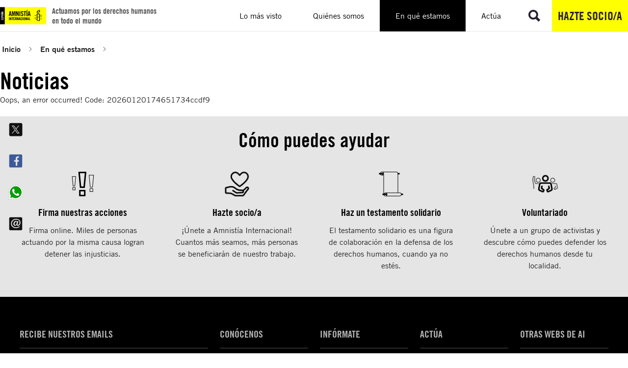

--- FILE ---
content_type: application/javascript
request_url: https://estadisticas.es.amnesty.org/matomo.js
body_size: 33967
content:
/*!!
 * Piwik - free/libre analytics platform
 *
 * JavaScript tracking client
 *
 * @link https://piwik.org
 * @source https://github.com/matomo-org/matomo/blob/master/js/piwik.js
 * @license https://piwik.org/free-software/bsd/ BSD-3 Clause (also in js/LICENSE.txt)
 * @license magnet:?xt=urn:btih:c80d50af7d3db9be66a4d0a86db0286e4fd33292&dn=bsd-3-clause.txt BSD-3-Clause
 */
;if(typeof window.JSON==="object"&&typeof window.JSON.stringify==="function"&&typeof window.JSON.parse==="function"){JSON_PIWIK=window.JSON}else{(function(){var a={};
/*!! JSON v3.3.2 | http://bestiejs.github.io/json3 | Copyright 2012-2014, Kit Cambridge | http://kit.mit-license.org */
(function(){var c=typeof define==="function"&&define.amd;var e={"function":true,object:true};var h=e[typeof a]&&a&&!a.nodeType&&a;var i=e[typeof window]&&window||this,b=h&&e[typeof module]&&module&&!module.nodeType&&typeof global=="object"&&global;if(b&&(b.global===b||b.window===b||b.self===b)){i=b}function j(ab,V){ab||(ab=i.Object());V||(V=i.Object());
var K=ab.Number||i.Number,R=ab.String||i.String,x=ab.Object||i.Object,S=ab.Date||i.Date,T=ab.SyntaxError||i.SyntaxError,aa=ab.TypeError||i.TypeError,J=ab.Math||i.Math,Y=ab.JSON||i.JSON;if(typeof Y=="object"&&Y){V.stringify=Y.stringify;V.parse=Y.parse}var n=x.prototype,u=n.toString,r,m,L;var B=new S(-3509827334573292);try{B=B.getUTCFullYear()==-109252&&B.getUTCMonth()===0&&B.getUTCDate()===1&&B.getUTCHours()==10&&B.getUTCMinutes()==37&&B.getUTCSeconds()==6&&B.getUTCMilliseconds()==708}catch(v){}function o(ac){if(o[ac]!==L){return o[ac]}var ad;if(ac=="bug-string-char-index"){ad="a"[0]!="a"}else{if(ac=="json"){ad=o("json-stringify")&&o("json-parse")}else{var ak,ah='{"a":[1,true,false,null,"\\u0000\\b\\n\\f\\r\\t"]}';if(ac=="json-stringify"){var ai=V.stringify,aj=typeof ai=="function"&&B;if(aj){(ak=function(){return 1}).toJSON=ak;try{aj=ai(0)==="0"&&ai(new K())==="0"&&ai(new R())=='""'&&ai(u)===L&&ai(L)===L&&ai()===L&&ai(ak)==="1"&&ai([ak])=="[1]"&&ai([L])=="[null]"&&ai(null)=="null"&&ai([L,u,null])=="[null,null,null]"&&ai({a:[ak,true,false,null,"\x00\b\n\f\r\t"]})==ah&&ai(null,ak)==="1"&&ai([1,2],null,1)=="[\n 1,\n 2\n]"&&ai(new S(-8640000000000000))=='"-271821-04-20T00:00:00.000Z"'&&ai(new S(8640000000000000))=='"+275760-09-13T00:00:00.000Z"'&&ai(new S(-62198755200000))=='"-000001-01-01T00:00:00.000Z"'&&ai(new S(-1))=='"1969-12-31T23:59:59.999Z"'
}catch(ae){aj=false}}ad=aj}if(ac=="json-parse"){var ag=V.parse;if(typeof ag=="function"){try{if(ag("0")===0&&!ag(false)){ak=ag(ah);var af=ak.a.length==5&&ak.a[0]===1;if(af){try{af=!ag('"\t"')}catch(ae){}if(af){try{af=ag("01")!==1}catch(ae){}}if(af){try{af=ag("1.")!==1}catch(ae){}}}}}catch(ae){af=false}}ad=af}}}return o[ac]=!!ad}if(!o("json")){var U="[object Function]",Q="[object Date]",N="[object Number]",O="[object String]",E="[object Array]",A="[object Boolean]";var F=o("bug-string-char-index");if(!B){var s=J.floor;var Z=[0,31,59,90,120,151,181,212,243,273,304,334];var D=function(ac,ad){return Z[ad]+365*(ac-1970)+s((ac-1969+(ad=+(ad>1)))/4)-s((ac-1901+ad)/100)+s((ac-1601+ad)/400)}}if(!(r=n.hasOwnProperty)){r=function(ae){var ac={},ad;if((ac.__proto__=null,ac.__proto__={toString:1},ac).toString!=u){r=function(ah){var ag=this.__proto__,af=ah in (this.__proto__=null,this);this.__proto__=ag;return af}}else{ad=ac.constructor;r=function(ag){var af=(this.constructor||ad).prototype;return ag in this&&!(ag in af&&this[ag]===af[ag])
}}ac=null;return r.call(this,ae)}}m=function(ae,ah){var af=0,ac,ad,ag;(ac=function(){this.valueOf=0}).prototype.valueOf=0;ad=new ac();for(ag in ad){if(r.call(ad,ag)){af++}}ac=ad=null;if(!af){ad=["valueOf","toString","toLocaleString","propertyIsEnumerable","isPrototypeOf","hasOwnProperty","constructor"];m=function(aj,an){var am=u.call(aj)==U,al,ak;var ai=!am&&typeof aj.constructor!="function"&&e[typeof aj.hasOwnProperty]&&aj.hasOwnProperty||r;for(al in aj){if(!(am&&al=="prototype")&&ai.call(aj,al)){an(al)}}for(ak=ad.length;al=ad[--ak];ai.call(aj,al)&&an(al)){}}}else{if(af==2){m=function(aj,am){var ai={},al=u.call(aj)==U,ak;for(ak in aj){if(!(al&&ak=="prototype")&&!r.call(ai,ak)&&(ai[ak]=1)&&r.call(aj,ak)){am(ak)}}}}else{m=function(aj,am){var al=u.call(aj)==U,ak,ai;for(ak in aj){if(!(al&&ak=="prototype")&&r.call(aj,ak)&&!(ai=ak==="constructor")){am(ak)}}if(ai||r.call(aj,(ak="constructor"))){am(ak)}}}}return m(ae,ah)};if(!o("json-stringify")){var q={92:"\\\\",34:'\\"',8:"\\b",12:"\\f",10:"\\n",13:"\\r",9:"\\t"};
var I="000000";var t=function(ac,ad){return(I+(ad||0)).slice(-ac)};var z="\\u00";var C=function(ai){var ad='"',ag=0,ah=ai.length,ac=!F||ah>10;var af=ac&&(F?ai.split(""):ai);for(;ag<ah;ag++){var ae=ai.charCodeAt(ag);switch(ae){case 8:case 9:case 10:case 12:case 13:case 34:case 92:ad+=q[ae];break;default:if(ae<32){ad+=z+t(2,ae.toString(16));break}ad+=ac?af[ag]:ai.charAt(ag)}}return ad+'"'};var p=function(ai,aA,ag,al,ax,ac,aj){var at,ae,ap,az,ay,ak,aw,au,aq,an,ar,ad,ah,af,av,ao;try{at=aA[ai]}catch(am){}if(typeof at=="object"&&at){ae=u.call(at);if(ae==Q&&!r.call(at,"toJSON")){if(at>-1/0&&at<1/0){if(D){ay=s(at/86400000);for(ap=s(ay/365.2425)+1970-1;D(ap+1,0)<=ay;ap++){}for(az=s((ay-D(ap,0))/30.42);D(ap,az+1)<=ay;az++){}ay=1+ay-D(ap,az);ak=(at%86400000+86400000)%86400000;aw=s(ak/3600000)%24;au=s(ak/60000)%60;aq=s(ak/1000)%60;an=ak%1000}else{ap=at.getUTCFullYear();az=at.getUTCMonth();ay=at.getUTCDate();aw=at.getUTCHours();au=at.getUTCMinutes();aq=at.getUTCSeconds();an=at.getUTCMilliseconds()}at=(ap<=0||ap>=10000?(ap<0?"-":"+")+t(6,ap<0?-ap:ap):t(4,ap))+"-"+t(2,az+1)+"-"+t(2,ay)+"T"+t(2,aw)+":"+t(2,au)+":"+t(2,aq)+"."+t(3,an)+"Z"
}else{at=null}}else{if(typeof at.toJSON=="function"&&((ae!=N&&ae!=O&&ae!=E)||r.call(at,"toJSON"))){at=at.toJSON(ai)}}}if(ag){at=ag.call(aA,ai,at)}if(at===null){return"null"}ae=u.call(at);if(ae==A){return""+at}else{if(ae==N){return at>-1/0&&at<1/0?""+at:"null"}else{if(ae==O){return C(""+at)}}}if(typeof at=="object"){for(af=aj.length;af--;){if(aj[af]===at){throw aa()}}aj.push(at);ar=[];av=ac;ac+=ax;if(ae==E){for(ah=0,af=at.length;ah<af;ah++){ad=p(ah,at,ag,al,ax,ac,aj);ar.push(ad===L?"null":ad)}ao=ar.length?(ax?"[\n"+ac+ar.join(",\n"+ac)+"\n"+av+"]":("["+ar.join(",")+"]")):"[]"}else{m(al||at,function(aC){var aB=p(aC,at,ag,al,ax,ac,aj);if(aB!==L){ar.push(C(aC)+":"+(ax?" ":"")+aB)}});ao=ar.length?(ax?"{\n"+ac+ar.join(",\n"+ac)+"\n"+av+"}":("{"+ar.join(",")+"}")):"{}"}aj.pop();return ao}};V.stringify=function(ac,ae,af){var ad,al,aj,ai;if(e[typeof ae]&&ae){if((ai=u.call(ae))==U){al=ae}else{if(ai==E){aj={};for(var ah=0,ag=ae.length,ak;ah<ag;ak=ae[ah++],((ai=u.call(ak)),ai==O||ai==N)&&(aj[ak]=1)){}}}}if(af){if((ai=u.call(af))==N){if((af-=af%1)>0){for(ad="",af>10&&(af=10);
ad.length<af;ad+=" "){}}}else{if(ai==O){ad=af.length<=10?af:af.slice(0,10)}}}return p("",(ak={},ak[""]=ac,ak),al,aj,ad,"",[])}}if(!o("json-parse")){var M=R.fromCharCode;var l={92:"\\",34:'"',47:"/",98:"\b",116:"\t",110:"\n",102:"\f",114:"\r"};var G,X;var H=function(){G=X=null;throw T()};var y=function(){var ah=X,af=ah.length,ag,ae,ac,ai,ad;while(G<af){ad=ah.charCodeAt(G);switch(ad){case 9:case 10:case 13:case 32:G++;break;case 123:case 125:case 91:case 93:case 58:case 44:ag=F?ah.charAt(G):ah[G];G++;return ag;case 34:for(ag="@",G++;G<af;){ad=ah.charCodeAt(G);if(ad<32){H()}else{if(ad==92){ad=ah.charCodeAt(++G);switch(ad){case 92:case 34:case 47:case 98:case 116:case 110:case 102:case 114:ag+=l[ad];G++;break;case 117:ae=++G;for(ac=G+4;G<ac;G++){ad=ah.charCodeAt(G);if(!(ad>=48&&ad<=57||ad>=97&&ad<=102||ad>=65&&ad<=70)){H()}}ag+=M("0x"+ah.slice(ae,G));break;default:H()}}else{if(ad==34){break}ad=ah.charCodeAt(G);ae=G;while(ad>=32&&ad!=92&&ad!=34){ad=ah.charCodeAt(++G)}ag+=ah.slice(ae,G)}}}if(ah.charCodeAt(G)==34){G++;
return ag}H();default:ae=G;if(ad==45){ai=true;ad=ah.charCodeAt(++G)}if(ad>=48&&ad<=57){if(ad==48&&((ad=ah.charCodeAt(G+1)),ad>=48&&ad<=57)){H()}ai=false;for(;G<af&&((ad=ah.charCodeAt(G)),ad>=48&&ad<=57);G++){}if(ah.charCodeAt(G)==46){ac=++G;for(;ac<af&&((ad=ah.charCodeAt(ac)),ad>=48&&ad<=57);ac++){}if(ac==G){H()}G=ac}ad=ah.charCodeAt(G);if(ad==101||ad==69){ad=ah.charCodeAt(++G);if(ad==43||ad==45){G++}for(ac=G;ac<af&&((ad=ah.charCodeAt(ac)),ad>=48&&ad<=57);ac++){}if(ac==G){H()}G=ac}return +ah.slice(ae,G)}if(ai){H()}if(ah.slice(G,G+4)=="true"){G+=4;return true}else{if(ah.slice(G,G+5)=="false"){G+=5;return false}else{if(ah.slice(G,G+4)=="null"){G+=4;return null}}}H()}}return"$"};var W=function(ad){var ac,ae;if(ad=="$"){H()}if(typeof ad=="string"){if((F?ad.charAt(0):ad[0])=="@"){return ad.slice(1)}if(ad=="["){ac=[];for(;;ae||(ae=true)){ad=y();if(ad=="]"){break}if(ae){if(ad==","){ad=y();if(ad=="]"){H()}}else{H()}}if(ad==","){H()}ac.push(W(ad))}return ac}else{if(ad=="{"){ac={};for(;;ae||(ae=true)){ad=y();
if(ad=="}"){break}if(ae){if(ad==","){ad=y();if(ad=="}"){H()}}else{H()}}if(ad==","||typeof ad!="string"||(F?ad.charAt(0):ad[0])!="@"||y()!=":"){H()}ac[ad.slice(1)]=W(y())}return ac}}H()}return ad};var P=function(ae,ad,af){var ac=w(ae,ad,af);if(ac===L){delete ae[ad]}else{ae[ad]=ac}};var w=function(af,ae,ag){var ad=af[ae],ac;if(typeof ad=="object"&&ad){if(u.call(ad)==E){for(ac=ad.length;ac--;){P(ad,ac,ag)}}else{m(ad,function(ah){P(ad,ah,ag)})}}return ag.call(af,ae,ad)};V.parse=function(ae,af){var ac,ad;G=0;X=""+ae;ac=W(y());if(y()!="$"){H()}G=X=null;return af&&u.call(af)==U?w((ad={},ad[""]=ac,ad),"",af):ac}}}V.runInContext=j;return V}if(h&&!c){j(i,h)}else{var f=i.JSON,k=i.JSON3,d=false;var g=j(i,(i.JSON3={noConflict:function(){if(!d){d=true;i.JSON=f;i.JSON3=k;f=k=null}return g}}));i.JSON={parse:g.parse,stringify:g.stringify}}if(c){define(function(){return g})}}).call(this);JSON_PIWIK=a})()}if(typeof _paq!=="object"){_paq=[]}if(typeof window.Piwik!=="object"){window.Matomo=window.Piwik=(function(){var r,b={},y={},G=document,h=navigator,X=screen,T=window,i=T.performance||T.mozPerformance||T.msPerformance||T.webkitPerformance,t=T.encodeURIComponent,S=T.decodeURIComponent,l=unescape,I=[],E,e,ah=[],x=0,ab=0,U=0,m=false;
function p(ao){try{return S(ao)}catch(ap){return unescape(ao)}}function J(ap){var ao=typeof ap;return ao!=="undefined"}function A(ao){return typeof ao==="function"}function W(ao){return typeof ao==="object"}function w(ao){return typeof ao==="string"||ao instanceof String}function ag(ao){return typeof ao==="number"||ao instanceof Number}function Y(ao){return J(ao)&&(ag(ao)||(w(ao)&&ao.length))}function B(ap){if(!ap){return true}var ao;var aq=true;for(ao in ap){if(Object.prototype.hasOwnProperty.call(ap,ao)){aq=false}}return aq}function ak(ao){var ap=typeof console;if(ap!=="undefined"&&console&&console.error){console.error(ao)}}function af(){var au,at,aw,ap,ao;for(au=0;au<arguments.length;au+=1){ao=null;if(arguments[au]&&arguments[au].slice){ao=arguments[au].slice()}ap=arguments[au];aw=ap.shift();var av,aq;var ar=w(aw)&&aw.indexOf("::")>0;if(ar){av=aw.split("::");aq=av[0];aw=av[1];if("object"===typeof e[aq]&&"function"===typeof e[aq][aw]){e[aq][aw].apply(e[aq],ap)}else{if(ao){ah.push(ao)}}}else{for(at=0;
at<I.length;at++){if(w(aw)){aq=I[at];var ax=aw.indexOf(".")>0;if(ax){av=aw.split(".");if(aq&&"object"===typeof aq[av[0]]){aq=aq[av[0]];aw=av[1]}else{if(ao){ah.push(ao);break}}}if(aq[aw]){aq[aw].apply(aq,ap)}else{var ay="The method '"+aw+'\' was not found in "_paq" variable.  Please have a look at the Piwik tracker documentation: https://developer.piwik.org/api-reference/tracking-javascript';ak(ay);if(!ax){throw new TypeError(ay)}}if(aw==="addTracker"){break}if(aw==="setTrackerUrl"||aw==="setSiteId"){break}}else{aw.apply(I[at],ap)}}}}}function an(ar,aq,ap,ao){if(ar.addEventListener){ar.addEventListener(aq,ap,ao);return true}if(ar.attachEvent){return ar.attachEvent("on"+aq,ap)}ar["on"+aq]=ap}function n(ao){if(G.readyState==="complete"){ao()}else{if(T.addEventListener){T.addEventListener("load",ao,false)}else{if(T.attachEvent){T.attachEvent("onload",ao)}}}}function q(ar){var ao=false;if(G.attachEvent){ao=G.readyState==="complete"}else{ao=G.readyState!=="loading"}if(ao){ar();return}var aq;if(G.addEventListener){an(G,"DOMContentLoaded",function ap(){G.removeEventListener("DOMContentLoaded",ap,false);
if(!ao){ao=true;ar()}})}else{if(G.attachEvent){G.attachEvent("onreadystatechange",function ap(){if(G.readyState==="complete"){G.detachEvent("onreadystatechange",ap);if(!ao){ao=true;ar()}}});if(G.documentElement.doScroll&&T===T.top){(function ap(){if(!ao){try{G.documentElement.doScroll("left")}catch(at){setTimeout(ap,0);return}ao=true;ar()}}())}}}an(T,"load",function(){if(!ao){ao=true;ar()}},false)}function ac(ap,av,aw){if(!ap){return""}var ao="",ar,aq,at,au;for(ar in b){if(Object.prototype.hasOwnProperty.call(b,ar)){au=b[ar]&&"function"===typeof b[ar][ap];if(au){aq=b[ar][ap];at=aq(av||{},aw);if(at){ao+=at}}}}return ao}function ai(){var ao;m=true;ac("unload");if(r){do{ao=new Date()}while(ao.getTimeAlias()<r)}}function o(aq,ap){var ao=G.createElement("script");ao.type="text/javascript";ao.src=aq;if(ao.readyState){ao.onreadystatechange=function(){var ar=this.readyState;if(ar==="loaded"||ar==="complete"){ao.onreadystatechange=null;ap()}}}else{ao.onload=ap}G.getElementsByTagName("head")[0].appendChild(ao)
}function K(){var ao="";try{ao=T.top.document.referrer}catch(aq){if(T.parent){try{ao=T.parent.document.referrer}catch(ap){ao=""}}}if(ao===""){ao=G.referrer}return ao}function s(ao){var aq=new RegExp("^([a-z]+):"),ap=aq.exec(ao);return ap?ap[1]:null}function d(ao){var aq=new RegExp("^(?:(?:https?|ftp):)/*(?:[^@]+@)?([^:/#]+)"),ap=aq.exec(ao);return ap?ap[1]:ao}function aj(ap,ao){ap=String(ap);return ap.lastIndexOf(ao,0)===0}function R(ap,ao){ap=String(ap);return ap.indexOf(ao,ap.length-ao.length)!==-1}function z(ap,ao){ap=String(ap);return ap.indexOf(ao)!==-1}function g(ap,ao){ap=String(ap);return ap.substr(0,ap.length-ao)}function F(ar,aq,au){ar=String(ar);if(!au){au=""}var ao=ar.indexOf("#");var av=ar.length;if(ao===-1){ao=av}var at=ar.substr(0,ao);var ap=ar.substr(ao,av-ao);if(at.indexOf("?")===-1){at+="?"}else{if(!R(at,"?")){at+="&"}}return at+t(aq)+"="+t(au)+ap}function k(ap,aq){ap=String(ap);if(ap.indexOf("?"+aq+"=")===-1&&ap.indexOf("&"+aq+"=")===-1){return ap}var ar=ap.indexOf("?");
if(ar===-1){return ap}var ao=ap.substr(ar+1);var aw=ap.substr(0,ar);if(ao){var ax="";var az=ao.indexOf("#");if(az!==-1){ax=ao.substr(az+1);ao=ao.substr(0,az)}var at;var av=ao.split("&");var au=av.length-1;for(au;au>=0;au--){at=av[au].split("=")[0];if(at===aq){av.splice(au,1)}}var ay=av.join("&");if(ay){aw=aw+"?"+ay}if(ax){aw+="#"+ax}}return aw}function f(aq,ap){var ao="[\\?&#]"+ap+"=([^&#]*)";var at=new RegExp(ao);var ar=at.exec(aq);return ar?S(ar[1]):""}function a(ao){if(ao&&String(ao)===ao){return ao.replace(/^\s+|\s+$/g,"")}return ao}function D(ao){return unescape(t(ao))}function am(aE){var aq=function(aK,aJ){return(aK<<aJ)|(aK>>>(32-aJ))},aF=function(aM){var aK="",aL,aJ;for(aL=7;aL>=0;aL--){aJ=(aM>>>(aL*4))&15;aK+=aJ.toString(16)}return aK},au,aH,aG,ap=[],ay=1732584193,aw=4023233417,av=2562383102,at=271733878,ar=3285377520,aD,aC,aB,aA,az,aI,ao,ax=[];aE=D(aE);ao=aE.length;for(aH=0;aH<ao-3;aH+=4){aG=aE.charCodeAt(aH)<<24|aE.charCodeAt(aH+1)<<16|aE.charCodeAt(aH+2)<<8|aE.charCodeAt(aH+3);
ax.push(aG)}switch(ao&3){case 0:aH=2147483648;break;case 1:aH=aE.charCodeAt(ao-1)<<24|8388608;break;case 2:aH=aE.charCodeAt(ao-2)<<24|aE.charCodeAt(ao-1)<<16|32768;break;case 3:aH=aE.charCodeAt(ao-3)<<24|aE.charCodeAt(ao-2)<<16|aE.charCodeAt(ao-1)<<8|128;break}ax.push(aH);while((ax.length&15)!==14){ax.push(0)}ax.push(ao>>>29);ax.push((ao<<3)&4294967295);for(au=0;au<ax.length;au+=16){for(aH=0;aH<16;aH++){ap[aH]=ax[au+aH]}for(aH=16;aH<=79;aH++){ap[aH]=aq(ap[aH-3]^ap[aH-8]^ap[aH-14]^ap[aH-16],1)}aD=ay;aC=aw;aB=av;aA=at;az=ar;for(aH=0;aH<=19;aH++){aI=(aq(aD,5)+((aC&aB)|(~aC&aA))+az+ap[aH]+1518500249)&4294967295;az=aA;aA=aB;aB=aq(aC,30);aC=aD;aD=aI}for(aH=20;aH<=39;aH++){aI=(aq(aD,5)+(aC^aB^aA)+az+ap[aH]+1859775393)&4294967295;az=aA;aA=aB;aB=aq(aC,30);aC=aD;aD=aI}for(aH=40;aH<=59;aH++){aI=(aq(aD,5)+((aC&aB)|(aC&aA)|(aB&aA))+az+ap[aH]+2400959708)&4294967295;az=aA;aA=aB;aB=aq(aC,30);aC=aD;aD=aI}for(aH=60;aH<=79;aH++){aI=(aq(aD,5)+(aC^aB^aA)+az+ap[aH]+3395469782)&4294967295;az=aA;aA=aB;aB=aq(aC,30);
aC=aD;aD=aI}ay=(ay+aD)&4294967295;aw=(aw+aC)&4294967295;av=(av+aB)&4294967295;at=(at+aA)&4294967295;ar=(ar+az)&4294967295}aI=aF(ay)+aF(aw)+aF(av)+aF(at)+aF(ar);return aI.toLowerCase()}function aa(aq,ao,ap){if(!aq){aq=""}if(!ao){ao=""}if(aq==="translate.googleusercontent.com"){if(ap===""){ap=ao}ao=f(ao,"u");aq=d(ao)}else{if(aq==="cc.bingj.com"||aq==="webcache.googleusercontent.com"||aq.slice(0,5)==="74.6."){ao=G.links[0].href;aq=d(ao)}}return[aq,ao,ap]}function L(ap){var ao=ap.length;if(ap.charAt(--ao)==="."){ap=ap.slice(0,ao)}if(ap.slice(0,2)==="*."){ap=ap.slice(1)}if(ap.indexOf("/")!==-1){ap=ap.substr(0,ap.indexOf("/"))}return ap}function al(ap){ap=ap&&ap.text?ap.text:ap;if(!w(ap)){var ao=G.getElementsByTagName("title");if(ao&&J(ao[0])){ap=ao[0].text}}return ap}function P(ao){if(!ao){return[]}if(!J(ao.children)&&J(ao.childNodes)){return ao.children}if(J(ao.children)){return ao.children}return[]}function V(ap,ao){if(!ap||!ao){return false}if(ap.contains){return ap.contains(ao)}if(ap===ao){return true
}if(ap.compareDocumentPosition){return !!(ap.compareDocumentPosition(ao)&16)}return false}function M(aq,ar){if(aq&&aq.indexOf){return aq.indexOf(ar)}if(!J(aq)||aq===null){return -1}if(!aq.length){return -1}var ao=aq.length;if(ao===0){return -1}var ap=0;while(ap<ao){if(aq[ap]===ar){return ap}ap++}return -1}function j(aq){if(!aq){return false}function ao(at,au){if(T.getComputedStyle){return G.defaultView.getComputedStyle(at,null)[au]}if(at.currentStyle){return at.currentStyle[au]}}function ar(at){at=at.parentNode;while(at){if(at===G){return true}at=at.parentNode}return false}function ap(av,aB,at,ay,aw,az,ax){var au=av.parentNode,aA=1;if(!ar(av)){return false}if(9===au.nodeType){return true}if("0"===ao(av,"opacity")||"none"===ao(av,"display")||"hidden"===ao(av,"visibility")){return false}if(!J(aB)||!J(at)||!J(ay)||!J(aw)||!J(az)||!J(ax)){aB=av.offsetTop;aw=av.offsetLeft;ay=aB+av.offsetHeight;at=aw+av.offsetWidth;az=av.offsetWidth;ax=av.offsetHeight}if(aq===av&&(0===ax||0===az)&&"hidden"===ao(av,"overflow")){return false
}if(au){if(("hidden"===ao(au,"overflow")||"scroll"===ao(au,"overflow"))){if(aw+aA>au.offsetWidth+au.scrollLeft||aw+az-aA<au.scrollLeft||aB+aA>au.offsetHeight+au.scrollTop||aB+ax-aA<au.scrollTop){return false}}if(av.offsetParent===au){aw+=au.offsetLeft;aB+=au.offsetTop}return ap(au,aB,at,ay,aw,az,ax)}return true}return ap(aq)}var ae={htmlCollectionToArray:function(aq){var ao=[],ap;if(!aq||!aq.length){return ao}for(ap=0;ap<aq.length;ap++){ao.push(aq[ap])}return ao},find:function(ao){if(!document.querySelectorAll||!ao){return[]}var ap=document.querySelectorAll(ao);return this.htmlCollectionToArray(ap)},findMultiple:function(aq){if(!aq||!aq.length){return[]}var ap,ar;var ao=[];for(ap=0;ap<aq.length;ap++){ar=this.find(aq[ap]);ao=ao.concat(ar)}ao=this.makeNodesUnique(ao);return ao},findNodesByTagName:function(ap,ao){if(!ap||!ao||!ap.getElementsByTagName){return[]}var aq=ap.getElementsByTagName(ao);return this.htmlCollectionToArray(aq)},makeNodesUnique:function(ao){var au=[].concat(ao);ao.sort(function(aw,av){if(aw===av){return 0
}var ay=M(au,aw);var ax=M(au,av);if(ay===ax){return 0}return ay>ax?-1:1});if(ao.length<=1){return ao}var ap=0;var ar=0;var at=[];var aq;aq=ao[ap++];while(aq){if(aq===ao[ap]){ar=at.push(ap)}aq=ao[ap++]||null}while(ar--){ao.splice(at[ar],1)}return ao},getAttributeValueFromNode:function(at,aq){if(!this.hasNodeAttribute(at,aq)){return}if(at&&at.getAttribute){return at.getAttribute(aq)}if(!at||!at.attributes){return}var ar=(typeof at.attributes[aq]);if("undefined"===ar){return}if(at.attributes[aq].value){return at.attributes[aq].value}if(at.attributes[aq].nodeValue){return at.attributes[aq].nodeValue}var ap;var ao=at.attributes;if(!ao){return}for(ap=0;ap<ao.length;ap++){if(ao[ap].nodeName===aq){return ao[ap].nodeValue}}return null},hasNodeAttributeWithValue:function(ap,ao){var aq=this.getAttributeValueFromNode(ap,ao);return !!aq},hasNodeAttribute:function(aq,ao){if(aq&&aq.hasAttribute){return aq.hasAttribute(ao)}if(aq&&aq.attributes){var ap=(typeof aq.attributes[ao]);return"undefined"!==ap}return false
},hasNodeCssClass:function(aq,ao){if(aq&&ao&&aq.className){var ap=typeof aq.className==="string"?aq.className.split(" "):[];if(-1!==M(ap,ao)){return true}}return false},findNodesHavingAttribute:function(at,aq,ao){if(!ao){ao=[]}if(!at||!aq){return ao}var ar=P(at);if(!ar||!ar.length){return ao}var ap,au;for(ap=0;ap<ar.length;ap++){au=ar[ap];if(this.hasNodeAttribute(au,aq)){ao.push(au)}ao=this.findNodesHavingAttribute(au,aq,ao)}return ao},findFirstNodeHavingAttribute:function(aq,ap){if(!aq||!ap){return}if(this.hasNodeAttribute(aq,ap)){return aq}var ao=this.findNodesHavingAttribute(aq,ap);if(ao&&ao.length){return ao[0]}},findFirstNodeHavingAttributeWithValue:function(ar,aq){if(!ar||!aq){return}if(this.hasNodeAttributeWithValue(ar,aq)){return ar}var ao=this.findNodesHavingAttribute(ar,aq);if(!ao||!ao.length){return}var ap;for(ap=0;ap<ao.length;ap++){if(this.getAttributeValueFromNode(ao[ap],aq)){return ao[ap]}}},findNodesHavingCssClass:function(at,ar,ao){if(!ao){ao=[]}if(!at||!ar){return ao}if(at.getElementsByClassName){var au=at.getElementsByClassName(ar);
return this.htmlCollectionToArray(au)}var aq=P(at);if(!aq||!aq.length){return[]}var ap,av;for(ap=0;ap<aq.length;ap++){av=aq[ap];if(this.hasNodeCssClass(av,ar)){ao.push(av)}ao=this.findNodesHavingCssClass(av,ar,ao)}return ao},findFirstNodeHavingClass:function(aq,ap){if(!aq||!ap){return}if(this.hasNodeCssClass(aq,ap)){return aq}var ao=this.findNodesHavingCssClass(aq,ap);if(ao&&ao.length){return ao[0]}},isLinkElement:function(ap){if(!ap){return false}var ao=String(ap.nodeName).toLowerCase();var ar=["a","area"];var aq=M(ar,ao);return aq!==-1},setAnyAttribute:function(ap,ao,aq){if(!ap||!ao){return}if(ap.setAttribute){ap.setAttribute(ao,aq)}else{ap[ao]=aq}}};var v={CONTENT_ATTR:"data-track-content",CONTENT_CLASS:"piwikTrackContent",CONTENT_NAME_ATTR:"data-content-name",CONTENT_PIECE_ATTR:"data-content-piece",CONTENT_PIECE_CLASS:"piwikContentPiece",CONTENT_TARGET_ATTR:"data-content-target",CONTENT_TARGET_CLASS:"piwikContentTarget",CONTENT_IGNOREINTERACTION_ATTR:"data-content-ignoreinteraction",CONTENT_IGNOREINTERACTION_CLASS:"piwikContentIgnoreInteraction",location:undefined,findContentNodes:function(){var ap="."+this.CONTENT_CLASS;
var ao="["+this.CONTENT_ATTR+"]";var aq=ae.findMultiple([ap,ao]);return aq},findContentNodesWithinNode:function(ar){if(!ar){return[]}var ap=ae.findNodesHavingCssClass(ar,this.CONTENT_CLASS);var ao=ae.findNodesHavingAttribute(ar,this.CONTENT_ATTR);if(ao&&ao.length){var aq;for(aq=0;aq<ao.length;aq++){ap.push(ao[aq])}}if(ae.hasNodeAttribute(ar,this.CONTENT_ATTR)){ap.push(ar)}else{if(ae.hasNodeCssClass(ar,this.CONTENT_CLASS)){ap.push(ar)}}ap=ae.makeNodesUnique(ap);return ap},findParentContentNode:function(ap){if(!ap){return}var aq=ap;var ao=0;while(aq&&aq!==G&&aq.parentNode){if(ae.hasNodeAttribute(aq,this.CONTENT_ATTR)){return aq}if(ae.hasNodeCssClass(aq,this.CONTENT_CLASS)){return aq}aq=aq.parentNode;if(ao>1000){break}ao++}},findPieceNode:function(ap){var ao;ao=ae.findFirstNodeHavingAttribute(ap,this.CONTENT_PIECE_ATTR);if(!ao){ao=ae.findFirstNodeHavingClass(ap,this.CONTENT_PIECE_CLASS)}if(ao){return ao}return ap},findTargetNodeNoDefault:function(ao){if(!ao){return}var ap=ae.findFirstNodeHavingAttributeWithValue(ao,this.CONTENT_TARGET_ATTR);
if(ap){return ap}ap=ae.findFirstNodeHavingAttribute(ao,this.CONTENT_TARGET_ATTR);if(ap){return ap}ap=ae.findFirstNodeHavingClass(ao,this.CONTENT_TARGET_CLASS);if(ap){return ap}},findTargetNode:function(ao){var ap=this.findTargetNodeNoDefault(ao);if(ap){return ap}return ao},findContentName:function(ap){if(!ap){return}var at=ae.findFirstNodeHavingAttributeWithValue(ap,this.CONTENT_NAME_ATTR);if(at){return ae.getAttributeValueFromNode(at,this.CONTENT_NAME_ATTR)}var ao=this.findContentPiece(ap);if(ao){return this.removeDomainIfIsInLink(ao)}if(ae.hasNodeAttributeWithValue(ap,"title")){return ae.getAttributeValueFromNode(ap,"title")}var aq=this.findPieceNode(ap);if(ae.hasNodeAttributeWithValue(aq,"title")){return ae.getAttributeValueFromNode(aq,"title")}var ar=this.findTargetNode(ap);if(ae.hasNodeAttributeWithValue(ar,"title")){return ae.getAttributeValueFromNode(ar,"title")}},findContentPiece:function(ap){if(!ap){return}var ar=ae.findFirstNodeHavingAttributeWithValue(ap,this.CONTENT_PIECE_ATTR);
if(ar){return ae.getAttributeValueFromNode(ar,this.CONTENT_PIECE_ATTR)}var ao=this.findPieceNode(ap);var aq=this.findMediaUrlInNode(ao);if(aq){return this.toAbsoluteUrl(aq)}},findContentTarget:function(aq){if(!aq){return}var ar=this.findTargetNode(aq);if(ae.hasNodeAttributeWithValue(ar,this.CONTENT_TARGET_ATTR)){return ae.getAttributeValueFromNode(ar,this.CONTENT_TARGET_ATTR)}var ap;if(ae.hasNodeAttributeWithValue(ar,"href")){ap=ae.getAttributeValueFromNode(ar,"href");return this.toAbsoluteUrl(ap)}var ao=this.findPieceNode(aq);if(ae.hasNodeAttributeWithValue(ao,"href")){ap=ae.getAttributeValueFromNode(ao,"href");return this.toAbsoluteUrl(ap)}},isSameDomain:function(ao){if(!ao||!ao.indexOf){return false}if(0===ao.indexOf(this.getLocation().origin)){return true}var ap=ao.indexOf(this.getLocation().host);if(8>=ap&&0<=ap){return true}return false},removeDomainIfIsInLink:function(aq){var ap="^https?://[^/]+";var ao="^.*//[^/]+";if(aq&&aq.search&&-1!==aq.search(new RegExp(ap))&&this.isSameDomain(aq)){aq=aq.replace(new RegExp(ao),"");
if(!aq){aq="/"}}return aq},findMediaUrlInNode:function(at){if(!at){return}var aq=["img","embed","video","audio"];var ao=at.nodeName.toLowerCase();if(-1!==M(aq,ao)&&ae.findFirstNodeHavingAttributeWithValue(at,"src")){var ar=ae.findFirstNodeHavingAttributeWithValue(at,"src");return ae.getAttributeValueFromNode(ar,"src")}if(ao==="object"&&ae.hasNodeAttributeWithValue(at,"data")){return ae.getAttributeValueFromNode(at,"data")}if(ao==="object"){var au=ae.findNodesByTagName(at,"param");if(au&&au.length){var ap;for(ap=0;ap<au.length;ap++){if("movie"===ae.getAttributeValueFromNode(au[ap],"name")&&ae.hasNodeAttributeWithValue(au[ap],"value")){return ae.getAttributeValueFromNode(au[ap],"value")}}}var av=ae.findNodesByTagName(at,"embed");if(av&&av.length){return this.findMediaUrlInNode(av[0])}}},trim:function(ao){return a(ao)},isOrWasNodeInViewport:function(au){if(!au||!au.getBoundingClientRect||au.nodeType!==1){return true}var at=au.getBoundingClientRect();var ar=G.documentElement||{};var aq=at.top<0;
if(aq&&au.offsetTop){aq=(au.offsetTop+at.height)>0}var ap=ar.clientWidth;if(T.innerWidth&&ap>T.innerWidth){ap=T.innerWidth}var ao=ar.clientHeight;if(T.innerHeight&&ao>T.innerHeight){ao=T.innerHeight}return((at.bottom>0||aq)&&at.right>0&&at.left<ap&&((at.top<ao)||aq))},isNodeVisible:function(ap){var ao=j(ap);var aq=this.isOrWasNodeInViewport(ap);return ao&&aq},buildInteractionRequestParams:function(ao,ap,aq,ar){var at="";if(ao){at+="c_i="+t(ao)}if(ap){if(at){at+="&"}at+="c_n="+t(ap)}if(aq){if(at){at+="&"}at+="c_p="+t(aq)}if(ar){if(at){at+="&"}at+="c_t="+t(ar)}return at},buildImpressionRequestParams:function(ao,ap,aq){var ar="c_n="+t(ao)+"&c_p="+t(ap);if(aq){ar+="&c_t="+t(aq)}return ar},buildContentBlock:function(aq){if(!aq){return}var ao=this.findContentName(aq);var ap=this.findContentPiece(aq);var ar=this.findContentTarget(aq);ao=this.trim(ao);ap=this.trim(ap);ar=this.trim(ar);return{name:ao||"Unknown",piece:ap||"Unknown",target:ar||""}},collectContent:function(ar){if(!ar||!ar.length){return[]
}var aq=[];var ao,ap;for(ao=0;ao<ar.length;ao++){ap=this.buildContentBlock(ar[ao]);if(J(ap)){aq.push(ap)}}return aq},setLocation:function(ao){this.location=ao},getLocation:function(){var ao=this.location||T.location;if(!ao.origin){ao.origin=ao.protocol+"//"+ao.hostname+(ao.port?":"+ao.port:"")}return ao},toAbsoluteUrl:function(ap){if((!ap||String(ap)!==ap)&&ap!==""){return ap}if(""===ap){return this.getLocation().href}if(ap.search(/^\/\//)!==-1){return this.getLocation().protocol+ap}if(ap.search(/:\/\//)!==-1){return ap}if(0===ap.indexOf("#")){return this.getLocation().origin+this.getLocation().pathname+ap}if(0===ap.indexOf("?")){return this.getLocation().origin+this.getLocation().pathname+ap}if(0===ap.search("^[a-zA-Z]{2,11}:")){return ap}if(ap.search(/^\//)!==-1){return this.getLocation().origin+ap}var ao="(.*/)";var aq=this.getLocation().origin+this.getLocation().pathname.match(new RegExp(ao))[0];return aq+ap},isUrlToCurrentDomain:function(ap){var aq=this.toAbsoluteUrl(ap);if(!aq){return false
}var ao=this.getLocation().origin;if(ao===aq){return true}if(0===String(aq).indexOf(ao)){if(":"===String(aq).substr(ao.length,1)){return false}return true}return false},setHrefAttribute:function(ap,ao){if(!ap||!ao){return}ae.setAnyAttribute(ap,"href",ao)},shouldIgnoreInteraction:function(aq){var ap=ae.hasNodeAttribute(aq,this.CONTENT_IGNOREINTERACTION_ATTR);var ao=ae.hasNodeCssClass(aq,this.CONTENT_IGNOREINTERACTION_CLASS);return ap||ao}};function O(ap,at){if(at){return at}ap=v.toAbsoluteUrl(ap);if(z(ap,"?")){var ar=ap.indexOf("?");ap=ap.slice(0,ar)}if(R(ap,"matomo.php")){ap=g(ap,"matomo.php".length)}else{if(R(ap,"piwik.php")){ap=g(ap,"piwik.php".length)}else{if(R(ap,".php")){var ao=ap.lastIndexOf("/");var aq=1;ap=ap.slice(0,ao+aq)}}}if(R(ap,"/js/")){ap=g(ap,"js/".length)}return ap}function N(av){var ax="Piwik_Overlay";var ap=new RegExp("index\\.php\\?module=Overlay&action=startOverlaySession&idSite=([0-9]+)&period=([^&]+)&date=([^&]+)(&segment=.*)?$");var aq=ap.exec(G.referrer);if(aq){var at=aq[1];
if(at!==String(av)){return false}var au=aq[2],ao=aq[3],ar=aq[4];if(!ar){ar=""}else{if(ar.indexOf("&segment=")===0){ar=ar.substr("&segment=".length)}}T.name=ax+"###"+au+"###"+ao+"###"+ar}var aw=T.name.split("###");return aw.length===4&&aw[0]===ax}function Z(ap,aw,ar){var av=T.name.split("###"),au=av[1],ao=av[2],at=av[3],aq=O(ap,aw);o(aq+"plugins/Overlay/client/client.js?v=1",function(){Piwik_Overlay_Client.initialize(aq,ar,au,ao,at)})}function u(){var aq;try{aq=T.frameElement}catch(ap){return true}if(J(aq)){return(aq&&String(aq.nodeName).toLowerCase()==="iframe")?true:false}try{return T.self!==T.top}catch(ao){return true}}function Q(ce,b9){var bI=this,be="mtm_consent",cD="mtm_cookie_consent",cN="mtm_consent_removed",b4=aa(G.domain,T.location.href,K()),cW=L(b4[0]),bN=p(b4[1]),bn=p(b4[2]),cU=false,ci="GET",dc=ci,aI="application/x-www-form-urlencoded; charset=UTF-8",cx=aI,aE=ce||"",bH="",c1="",b6=b9||"",by="",bO="",a5,bj="",c8=["7z","aac","apk","arc","arj","asf","asx","avi","azw3","bin","csv","deb","dmg","doc","docx","epub","exe","flv","gif","gz","gzip","hqx","ibooks","jar","jpg","jpeg","js","mobi","mp2","mp3","mp4","mpg","mpeg","mov","movie","msi","msp","odb","odf","odg","ods","odt","ogg","ogv","pdf","phps","png","ppt","pptx","qt","qtm","ra","ram","rar","rpm","sea","sit","tar","tbz","tbz2","bz","bz2","tgz","torrent","txt","wav","wma","wmv","wpd","xls","xlsx","xml","z","zip"],ay=[cW],bz=[],bL=[],a9=[],bJ=500,cY=false,cJ,a6,bR,c9=1800,bP,ao,cr=["pk_campaign","piwik_campaign","utm_campaign","utm_source","utm_medium"],bG=["pk_kwd","piwik_kwd","utm_term"],bk="_pk_",av="pk_vid",a0=180,cZ,bp,bS=false,bl=false,cR,bf,bv,cK=33955200000,cp=1800000,c7=15768000000,a3=true,cn=0,bQ=false,aR=false,cb,bW={},cm={},bm={},bt=200,c2={},da={},ca=[],cf=false,cB=false,ap=false,db=false,cO=false,aO=false,bd=u(),cT=null,c0=null,cc,aS,bA,b7=am,bo,aL,cs=0,bu=["id","ses","cvar","ref"],cA=false,bB=null,cL=[],ax=U++,aw=false;
try{bj=G.title}catch(cy){bj=""}function dg(ds,dq,dp,dr,dn,dm){if(bl){return}var dl;if(dp){dl=new Date();dl.setTime(dl.getTime()+dp)}G.cookie=ds+"="+t(dq)+(dp?";expires="+dl.toGMTString():"")+";path="+(dr||"/")+(dn?";domain="+dn:"")+(dm?";secure":"")+";SameSite=Lax"}function aD(dn){if(bl){return 0}var dl=new RegExp("(^|;)[ ]*"+dn+"=([^;]*)"),dm=dl.exec(G.cookie);return dm?S(dm[2]):0}bB=!aD(cN);function b2(dl){var dm;dl=k(dl,av);if(bP){dm=new RegExp("#.*");return dl.replace(dm,"")}return dl}function bV(dn,dl){var dp=s(dl),dm;if(dp){return dl}if(dl.slice(0,1)==="/"){return s(dn)+"://"+d(dn)+dl}dn=b2(dn);dm=dn.indexOf("?");if(dm>=0){dn=dn.slice(0,dm)}dm=dn.lastIndexOf("/");if(dm!==dn.length-1){dn=dn.slice(0,dm+1)}return dn+dl}function cH(dn,dl){var dm;dn=String(dn).toLowerCase();dl=String(dl).toLowerCase();if(dn===dl){return true}if(dl.slice(0,1)==="."){if(dn===dl.slice(1)){return true}dm=dn.length-dl.length;if((dm>0)&&(dn.slice(dm)===dl)){return true}}return false}function cl(dl){var dm=document.createElement("a");
if(dl.indexOf("//")!==0&&dl.indexOf("http")!==0){if(dl.indexOf("*")===0){dl=dl.substr(1)}if(dl.indexOf(".")===0){dl=dl.substr(1)}dl="http://"+dl}dm.href=v.toAbsoluteUrl(dl);if(dm.pathname){return dm.pathname}return""}function a4(dm,dl){if(!aj(dl,"/")){dl="/"+dl}if(!aj(dm,"/")){dm="/"+dm}var dn=(dl==="/"||dl==="/*");if(dn){return true}if(dm===dl){return true}dl=String(dl).toLowerCase();dm=String(dm).toLowerCase();if(R(dl,"*")){dl=dl.slice(0,-1);dn=(!dl||dl==="/");if(dn){return true}if(dm===dl){return true}return dm.indexOf(dl)===0}if(!R(dm,"/")){dm+="/"}if(!R(dl,"/")){dl+="/"}return dm.indexOf(dl)===0}function ar(dq,ds){var dm,dl,dn,dp,dr;for(dm=0;dm<ay.length;dm++){dp=L(ay[dm]);dr=cl(ay[dm]);if(cH(dq,dp)&&a4(ds,dr)){return true}}return false}function aW(dp){var dm,dl,dn;for(dm=0;dm<ay.length;dm++){dl=L(ay[dm].toLowerCase());if(dp===dl){return true}if(dl.slice(0,1)==="."){if(dp===dl.slice(1)){return true}dn=dp.length-dl.length;if((dn>0)&&(dp.slice(dn)===dl)){return true}}}return false}function cq(dl,dn){dl=dl.replace("send_image=0","send_image=1");
var dm=new Image(1,1);dm.onload=function(){E=0;if(typeof dn==="function"){dn({request:dl,trackerUrl:aE,success:true})}};dm.onerror=function(){if(typeof dn==="function"){dn({request:dl,trackerUrl:aE,success:false})}};dm.src=aE+(aE.indexOf("?")<0?"?":"&")+dl}function cE(dl){if(dc==="POST"){return true}return dl&&(dl.length>2000||dl.indexOf('{"requests"')===0)}function aK(){return"object"===typeof h&&"function"===typeof h.sendBeacon&&"function"===typeof Blob}function a7(dq,dt,ds){var dn=aK();if(!dn){return false}var dp={type:"application/x-www-form-urlencoded; charset=UTF-8"};var du=false;var dm=aE;try{var dl=new Blob([dq],dp);if(ds&&!cE(dq)){dl=new Blob([],dp);dm=dm+(dm.indexOf("?")<0?"?":"&")+dq}du=h.sendBeacon(dm,dl)}catch(dr){return false}if(du&&typeof dt==="function"){dt({request:dq,trackerUrl:aE,success:true,isSendBeacon:true})}return du}function c6(dm,dn,dl){if(!J(dl)||null===dl){dl=true}if(m&&a7(dm,dn,dl)){return}setTimeout(function(){if(m&&a7(dm,dn,dl)){return}var dr;try{var dq=T.XMLHttpRequest?new T.XMLHttpRequest():T.ActiveXObject?new ActiveXObject("Microsoft.XMLHTTP"):null;
dq.open("POST",aE,true);dq.onreadystatechange=function(){if(this.readyState===4&&!(this.status>=200&&this.status<300)){var ds=m&&a7(dm,dn,dl);if(!ds&&dl){cq(dm,dn)}else{if(typeof dn==="function"){dn({request:dm,trackerUrl:aE,success:false,xhr:this})}}}else{if(this.readyState===4&&(typeof dn==="function")){dn({request:dm,trackerUrl:aE,success:true,xhr:this})}}};dq.setRequestHeader("Content-Type",cx);dq.withCredentials=true;dq.send(dm)}catch(dp){dr=m&&a7(dm,dn,dl);if(!dr&&dl){cq(dm,dn)}else{if(typeof dn==="function"){dn({request:dm,trackerUrl:aE,success:false})}}}},50)}function cg(dm){var dl=new Date();var dn=dl.getTime()+dm;if(!r||dn>r){r=dn}}function co(dl){if(cc||!a6||!bB){return}cc=setTimeout(function dm(){cc=null;if(!bd){bd=(!G.hasFocus||G.hasFocus())}if(!bd){co(a6);return}if(bR()){return}var dn=new Date(),dp=a6-(dn.getTime()-c0);dp=Math.min(a6,dp);co(dp)},dl||a6)}function bK(){if(!cc){return}clearTimeout(cc);cc=null}function bb(){bd=true;cT=new Date().getTime()}function df(){var dl=new Date().getTime();
return !cT||(dl-cT)>a6}function az(){if(df()){bR()}bK()}function di(){if(aO||!a6){return}aO=true;an(T,"focus",bb);an(T,"blur",az);ab++;e.addPlugin("HeartBeat"+ab,{unload:function(){if(aO&&df()){bR()}}})}function cC(dq){var dm=new Date();var dl=dm.getTime();c0=dl;if(cB&&dl<cB){var dn=cB-dl;setTimeout(dq,dn);cg(dn+50);cB+=50;return}if(cB===false){var dp=800;cB=dl+dp}dq()}function aP(){if(aD(cN)){bB=false}else{if(aD(be)){bB=true}}}function bF(dm,dl,dn){aP();if(!bB){cL.push(dm);return}aw=true;if(!cR&&dm){if(cA&&bB){dm+="&consent=1"}cC(function(){if(cY&&a7(dm,dn,true)){cg(100);return}if(cE(dm)){c6(dm,dn)}else{cq(dm,dn)}cg(dl)})}if(!aO){di()}}function ck(dl){if(cR){return false}return(dl&&dl.length)}function c5(dl,dq){if(!dq||dq>=dl.length){return[dl]}var dm=0;var dn=dl.length;var dp=[];for(dm;dm<dn;dm+=dq){dp.push(dl.slice(dm,dm+dq))}return dp}function dh(dm,dl){if(!ck(dm)){return}if(!bB){cL.push(dm);return}aw=true;cC(function(){var dq=c5(dm,50);var dn=0,dp;for(dn;dn<dq.length;dn++){dp='{"requests":["?'+dq[dn].join('","?')+'"]}';
if(cY&&a7(dp,null,false)){cg(100)}else{c6(dp,null,false)}}cg(dl)})}function aU(dl){return bk+dl+"."+b6+"."+bo}function bY(dn,dm,dl){dg(dn,"",-86400,dm,dl)}function b5(){if(bl){return"0"}if(!J(T.showModalDialog)&&J(h.cookieEnabled)){return h.cookieEnabled?"1":"0"}var dl=bk+"testcookie";dg(dl,"1",undefined,bp,cZ,bS);var dm=aD(dl)==="1"?"1":"0";bY(dl);return dm}function bi(){bo=b7((cZ||cW)+(bp||"/")).slice(0,4)}function cI(){if(J(da.res)){return da}var dm,dp,dq={pdf:"application/pdf",qt:"video/quicktime",realp:"audio/x-pn-realaudio-plugin",wma:"application/x-mplayer2",dir:"application/x-director",fla:"application/x-shockwave-flash",java:"application/x-java-vm",gears:"application/x-googlegears",ag:"application/x-silverlight"};if(!((new RegExp("MSIE")).test(h.userAgent))){if(h.mimeTypes&&h.mimeTypes.length){for(dm in dq){if(Object.prototype.hasOwnProperty.call(dq,dm)){dp=h.mimeTypes[dq[dm]];da[dm]=(dp&&dp.enabledPlugin)?"1":"0"}}}if(!((new RegExp("Edge[ /](\\d+[\\.\\d]+)")).test(h.userAgent))&&typeof navigator.javaEnabled!=="unknown"&&J(h.javaEnabled)&&h.javaEnabled()){da.java="1"
}if(A(T.GearsFactory)){da.gears="1"}if(!J(T.showModalDialog)&&J(h.cookieEnabled)){da.cookie=h.cookieEnabled?"1":"0"}else{da.cookie=b5()}}var dn=parseInt(X.width,10);var dl=parseInt(X.height,10);da.res=parseInt(dn,10)+"x"+parseInt(dl,10);return da}function bX(){var dm=aU("cvar"),dl=aD(dm);if(dl.length){dl=JSON_PIWIK.parse(dl);if(W(dl)){return dl}}return{}}function cF(){if(aR===false){aR=bX()}}function cS(){var dl=cI();return b7((h.userAgent||"")+(h.platform||"")+JSON_PIWIK.stringify(dl)+(new Date()).getTime()+Math.random()).slice(0,16)}function aA(){var dl=cI();return b7((h.userAgent||"")+(h.platform||"")+JSON_PIWIK.stringify(dl)).slice(0,6)}function bg(){return Math.floor((new Date()).getTime()/1000)}function aJ(){var dm=bg();var dn=aA();var dl=String(dm)+dn;return dl}function c4(dn){dn=String(dn);var dr=aA();var dp=dr.length;var dq=dn.substr(-1*dp,dp);var dm=parseInt(dn.substr(0,dn.length-dp),10);if(dm&&dq&&dq===dr){var dl=bg();if(a0<=0){return true}if(dl>=dm&&dl<=(dm+a0)){return true}}return false
}function dj(dl){if(!cO){return""}var dq=f(dl,av);if(!dq){return""}dq=String(dq);var dn=new RegExp("^[a-zA-Z0-9]+$");if(dq.length===32&&dn.test(dq)){var dm=dq.substr(16,32);if(c4(dm)){var dp=dq.substr(0,16);return dp}}return""}function cP(){if(!bO){bO=dj(bN)}var dn=new Date(),dl=Math.round(dn.getTime()/1000),dm=aU("id"),dr=aD(dm),dq,dp;if(dr){dq=dr.split(".");dq.unshift("0");if(bO.length){dq[1]=bO}return dq}if(bO.length){dp=bO}else{if("0"===b5()){dp=""}else{dp=cS()}}dq=["1",dp,dl,0,dl,"",""];return dq}function aZ(){var dt=cP(),dp=dt[0],dq=dt[1],dm=dt[2],dl=dt[3],dr=dt[4],dn=dt[5];if(!J(dt[6])){dt[6]=""}var ds=dt[6];return{newVisitor:dp,uuid:dq,createTs:dm,visitCount:dl,currentVisitTs:dr,lastVisitTs:dn,lastEcommerceOrderTs:ds}}function aH(){var dp=new Date(),dm=dp.getTime(),dq=aZ().createTs;var dl=parseInt(dq,10);var dn=(dl*1000)+cK-dm;return dn}function aM(dl){if(!b6){return}var dn=new Date(),dm=Math.round(dn.getTime()/1000);if(!J(dl)){dl=aZ()}var dp=dl.uuid+"."+dl.createTs+"."+dl.visitCount+"."+dm+"."+dl.lastVisitTs+"."+dl.lastEcommerceOrderTs;
dg(aU("id"),dp,aH(),bp,cZ,bS)}function bM(){var dl=aD(aU("ref"));if(dl.length){try{dl=JSON_PIWIK.parse(dl);if(W(dl)){return dl}}catch(dm){}}return["","",0,""]}function bw(dm){var dl="testvalue";dg("test",dl,10000,null,dm);if(aD("test")===dl){bY("test",null,dm);return true}return false}function aF(){var dm=bl;bl=false;var dl,dn;for(dl=0;dl<bu.length;dl++){dn=aU(bu[dl]);if(dn!==cN&&dn!==be&&0!==aD(dn)){bY(dn,bp,cZ)}}bl=dm}function b3(dl){b6=dl}function dk(dq){if(!dq||!W(dq)){return}var dp=[];var dn;for(dn in dq){if(Object.prototype.hasOwnProperty.call(dq,dn)){dp.push(dn)}}var dr={};dp.sort();var dl=dp.length;var dm;for(dm=0;dm<dl;dm++){dr[dp[dm]]=dq[dp[dm]]}return dr}function cd(){dg(aU("ses"),"1",cp,bp,cZ,bS)}function bh(){var dp="";var dm="abcdefghijklmnopqrstuvwxyz0123456789ABCDEFGHIJKLMNOPQRSTUVWXYZ";var dn=dm.length;var dl;for(dl=0;dl<6;dl++){dp+=dm.charAt(Math.floor(Math.random()*dn))}return dp}function ct(dn,dJ,dK,dp){var dI,dm=new Date(),dw=Math.round(dm.getTime()/1000),dt,dH,dq=1024,dQ,dx,dF=aR,dr=aU("ses"),dD=aU("ref"),dA=aU("cvar"),dB=aD(dr),dG=bM(),dM=a5||bN,du,dl;
if(bl){aF()}if(cR){return""}var dC=aZ();if(!J(dp)){dp=""}var dz=G.characterSet||G.charset;if(!dz||dz.toLowerCase()==="utf-8"){dz=null}du=dG[0];dl=dG[1];dt=dG[2];dH=dG[3];if(!dB){var dL=cp/1000;if(!dC.lastVisitTs||(dw-dC.lastVisitTs)>dL){dC.visitCount++;dC.lastVisitTs=dC.currentVisitTs}if(!bv||!du.length){for(dI in cr){if(Object.prototype.hasOwnProperty.call(cr,dI)){du=f(dM,cr[dI]);if(du.length){break}}}for(dI in bG){if(Object.prototype.hasOwnProperty.call(bG,dI)){dl=f(dM,bG[dI]);if(dl.length){break}}}}dQ=d(bn);dx=dH.length?d(dH):"";if(dQ.length&&!aW(dQ)&&(!bv||!dx.length||aW(dx))){dH=bn}if(dH.length||du.length){dt=dw;dG=[du,dl,dt,b2(dH.slice(0,dq))];dg(dD,JSON_PIWIK.stringify(dG),c7,bp,cZ)}}dn+="&idsite="+b6+"&rec=1&r="+String(Math.random()).slice(2,8)+"&h="+dm.getHours()+"&m="+dm.getMinutes()+"&s="+dm.getSeconds()+"&url="+t(b2(dM))+(bn.length?"&urlref="+t(b2(bn)):"")+((by&&by.length)?"&uid="+t(by):"")+"&_id="+dC.uuid+"&_idts="+dC.createTs+"&_idvc="+dC.visitCount+"&_idn="+dC.newVisitor+(du.length?"&_rcn="+t(du):"")+(dl.length?"&_rck="+t(dl):"")+"&_refts="+dt+"&_viewts="+dC.lastVisitTs+(String(dC.lastEcommerceOrderTs).length?"&_ects="+dC.lastEcommerceOrderTs:"")+(String(dH).length?"&_ref="+t(b2(dH.slice(0,dq))):"")+(dz?"&cs="+t(dz):"")+"&send_image=0";
var dP=cI();for(dI in dP){if(Object.prototype.hasOwnProperty.call(dP,dI)){dn+="&"+dI+"="+dP[dI]}}var dO=[];if(dJ){for(dI in dJ){if(Object.prototype.hasOwnProperty.call(dJ,dI)&&/^dimension\d+$/.test(dI)){var ds=dI.replace("dimension","");dO.push(parseInt(ds,10));dO.push(String(ds));dn+="&"+dI+"="+t(dJ[dI]);delete dJ[dI]}}}if(dJ&&B(dJ)){dJ=null}for(dI in bm){if(Object.prototype.hasOwnProperty.call(bm,dI)){var dy=(-1===M(dO,dI));if(dy){dn+="&dimension"+dI+"="+t(bm[dI])}}}if(dJ){dn+="&data="+t(JSON_PIWIK.stringify(dJ))}else{if(ao){dn+="&data="+t(JSON_PIWIK.stringify(ao))}}function dv(dR,dS){var dT=JSON_PIWIK.stringify(dR);if(dT.length>2){return"&"+dS+"="+t(dT)}return""}var dN=dk(bW);var dE=dk(cm);dn+=dv(dN,"cvar");dn+=dv(dE,"e_cvar");if(aR){dn+=dv(aR,"_cvar");for(dI in dF){if(Object.prototype.hasOwnProperty.call(dF,dI)){if(aR[dI][0]===""||aR[dI][1]===""){delete aR[dI]}}}if(bQ){dg(dA,JSON_PIWIK.stringify(aR),cp,bp,cZ)}}if(a3){if(cn){dn+="&gt_ms="+cn}else{if(i&&i.timing&&i.timing.requestStart&&i.timing.responseEnd){dn+="&gt_ms="+(i.timing.responseEnd-i.timing.requestStart)
}}}if(aL){dn+="&pv_id="+aL}dC.lastEcommerceOrderTs=J(dp)&&String(dp).length?dp:dC.lastEcommerceOrderTs;aM(dC);cd();dn+=ac(dK,{tracker:bI,request:dn});if(c1.length){dn+="&"+c1}if(A(cb)){dn=cb(dn)}return dn}bR=function a8(){var dl=new Date();dl=dl.getTime();if(!c0){return false}if((c0+(1000*c9))<=dl){return false}if(c0+a6<=dl){bI.ping();return true}return false};function bq(dp,dn,du,dq,dl,dx){var ds="idgoal=0",dt,dm=new Date(),dv=[],dw,dr=String(dp).length;if(dr){ds+="&ec_id="+t(dp);dt=Math.round(dm.getTime()/1000)}ds+="&revenue="+dn;if(String(du).length){ds+="&ec_st="+du}if(String(dq).length){ds+="&ec_tx="+dq}if(String(dl).length){ds+="&ec_sh="+dl}if(String(dx).length){ds+="&ec_dt="+dx}if(c2){for(dw in c2){if(Object.prototype.hasOwnProperty.call(c2,dw)){if(!J(c2[dw][1])){c2[dw][1]=""}if(!J(c2[dw][2])){c2[dw][2]=""}if(!J(c2[dw][3])||String(c2[dw][3]).length===0){c2[dw][3]=0}if(!J(c2[dw][4])||String(c2[dw][4]).length===0){c2[dw][4]=1}dv.push(c2[dw])}}ds+="&ec_items="+t(JSON_PIWIK.stringify(dv))
}ds=ct(ds,ao,"ecommerce",dt);bF(ds,bJ);if(dr){c2={}}}function bZ(dl,dq,dp,dn,dm,dr){if(String(dl).length&&J(dq)){bq(dl,dq,dp,dn,dm,dr)}}function bs(dl){if(J(dl)){bq("",dl,"","","","")}}function b0(dm,dp,dn){aL=bh();var dl=ct("action_name="+t(al(dm||bj)),dp,"log");bF(dl,bJ,dn)}function a1(dn,dm){var dp,dl="(^| )(piwik[_-]"+dm+"|matomo[_-]"+dm;if(dn){for(dp=0;dp<dn.length;dp++){dl+="|"+dn[dp]}}dl+=")( |$)";return new RegExp(dl)}function aV(dl){return(aE&&dl&&0===String(dl).indexOf(aE))}function cv(dq,dl,dr,dm){if(aV(dl)){return 0}var dp=a1(bL,"download"),dn=a1(a9,"link"),ds=new RegExp("\\.("+c8.join("|")+")([?&#]|$)","i");if(dn.test(dq)){return"link"}if(dm||dp.test(dq)||ds.test(dl)){return"download"}if(dr){return 0}return"link"}function au(dm){var dl;dl=dm.parentNode;while(dl!==null&&J(dl)){if(ae.isLinkElement(dm)){break}dm=dl;dl=dm.parentNode}return dm}function de(dr){dr=au(dr);if(!ae.hasNodeAttribute(dr,"href")){return}if(!J(dr.href)){return}var dq=ae.getAttributeValueFromNode(dr,"href");
if(aV(dq)){return}var dm=dr.pathname||cl(dr.href);var ds=dr.hostname||d(dr.href);var dt=ds.toLowerCase();var dn=dr.href.replace(ds,dt);var dp=new RegExp("^(javascript|vbscript|jscript|mocha|livescript|ecmascript|mailto|tel):","i");if(!dp.test(dn)){var dl=cv(dr.className,dn,ar(dt,dm),ae.hasNodeAttribute(dr,"download"));if(dl){return{type:dl,href:dn}}}}function aQ(dl,dm,dn,dp){var dq=v.buildInteractionRequestParams(dl,dm,dn,dp);if(!dq){return}return ct(dq,null,"contentInteraction")}function cM(dn,dp,dt,dl,dm){if(!J(dn)){return}if(aV(dn)){return dn}var dr=v.toAbsoluteUrl(dn);var dq="redirecturl="+t(dr)+"&";dq+=aQ(dp,dt,dl,(dm||dn));var ds="&";if(aE.indexOf("?")<0){ds="?"}return aE+ds+dq}function bc(dl,dm){if(!dl||!dm){return false}var dn=v.findTargetNode(dl);if(v.shouldIgnoreInteraction(dn)){return false}dn=v.findTargetNodeNoDefault(dl);if(dn&&!V(dn,dm)){return false}return true}function cu(dn,dm,dq){if(!dn){return}var dl=v.findParentContentNode(dn);if(!dl){return}if(!bc(dl,dn)){return}var dp=v.buildContentBlock(dl);
if(!dp){return}if(!dp.target&&dq){dp.target=dq}return v.buildInteractionRequestParams(dm,dp.name,dp.piece,dp.target)}function aX(dm){if(!ca||!ca.length){return false}var dl,dn;for(dl=0;dl<ca.length;dl++){dn=ca[dl];if(dn&&dn.name===dm.name&&dn.piece===dm.piece&&dn.target===dm.target){return true}}return false}function bE(dp){if(!dp){return false}var ds=v.findTargetNode(dp);if(!ds||v.shouldIgnoreInteraction(ds)){return false}var dt=de(ds);if(db&&dt&&dt.type){return false}if(ae.isLinkElement(ds)&&ae.hasNodeAttributeWithValue(ds,"href")){var dl=String(ae.getAttributeValueFromNode(ds,"href"));if(0===dl.indexOf("#")){return false}if(aV(dl)){return true}if(!v.isUrlToCurrentDomain(dl)){return false}var dq=v.buildContentBlock(dp);if(!dq){return}var dn=dq.name;var du=dq.piece;var dr=dq.target;if(!ae.hasNodeAttributeWithValue(ds,v.CONTENT_TARGET_ATTR)||ds.wasContentTargetAttrReplaced){ds.wasContentTargetAttrReplaced=true;dr=v.toAbsoluteUrl(dl);ae.setAnyAttribute(ds,v.CONTENT_TARGET_ATTR,dr)}var dm=cM(dl,"click",dn,du,dr);
v.setHrefAttribute(ds,dm);return true}return false}function aN(dm){if(!dm||!dm.length){return}var dl;for(dl=0;dl<dm.length;dl++){bE(dm[dl])}}function aY(dl){return function(dm){if(!dl){return}var dq=v.findParentContentNode(dl);var dr;if(dm){dr=dm.target||dm.srcElement}if(!dr){dr=dl}if(!bc(dq,dr)){return}cg(bJ);if(ae.isLinkElement(dl)&&ae.hasNodeAttributeWithValue(dl,"href")&&ae.hasNodeAttributeWithValue(dl,v.CONTENT_TARGET_ATTR)){var dn=ae.getAttributeValueFromNode(dl,"href");if(!aV(dn)&&dl.wasContentTargetAttrReplaced){ae.setAnyAttribute(dl,v.CONTENT_TARGET_ATTR,"")}}var dv=de(dl);if(ap&&dv&&dv.type){return dv.type}if(bE(dq)){return"href"}var ds=v.buildContentBlock(dq);if(!ds){return}var dp=ds.name;var dw=ds.piece;var du=ds.target;var dt=aQ("click",dp,dw,du);if(dt){bF(dt,bJ)}return dt}}function b1(dn){if(!dn||!dn.length){return}var dl,dm;for(dl=0;dl<dn.length;dl++){dm=v.findTargetNode(dn[dl]);if(dm&&!dm.contentInteractionTrackingSetupDone){dm.contentInteractionTrackingSetupDone=true;an(dm,"click",aY(dm))
}}}function bx(dn,dp){if(!dn||!dn.length){return[]}var dl,dm;for(dl=0;dl<dn.length;dl++){if(aX(dn[dl])){dn.splice(dl,1);dl--}else{ca.push(dn[dl])}}if(!dn||!dn.length){return[]}aN(dp);b1(dp);var dq=[];for(dl=0;dl<dn.length;dl++){dm=ct(v.buildImpressionRequestParams(dn[dl].name,dn[dl].piece,dn[dl].target),undefined,"contentImpressions");if(dm){dq.push(dm)}}return dq}function cz(dm){var dl=v.collectContent(dm);return bx(dl,dm)}function ba(dm){if(!dm||!dm.length){return[]}var dl;for(dl=0;dl<dm.length;dl++){if(!v.isNodeVisible(dm[dl])){dm.splice(dl,1);dl--}}if(!dm||!dm.length){return[]}return cz(dm)}function aG(dn,dl,dm){var dp=v.buildImpressionRequestParams(dn,dl,dm);return ct(dp,null,"contentImpression")}function dd(dp,dm){if(!dp){return}var dl=v.findParentContentNode(dp);var dn=v.buildContentBlock(dl);if(!dn){return}if(!dm){dm="Unknown"}return aQ(dm,dn.name,dn.piece,dn.target)}function cQ(dm,dp,dl,dn){return"e_c="+t(dm)+"&e_a="+t(dp)+(J(dl)?"&e_n="+t(dl):"")+(J(dn)?"&e_v="+t(dn):"")}function at(dn,dq,dl,dp,ds,dr){if(a(String(dn)).length===0||a(String(dq)).length===0){ak("Error while logging event: Parameters `category` and `action` must not be empty or filled with whitespaces");
return false}var dm=ct(cQ(dn,dq,dl,dp),ds,"event");bF(dm,bJ,dr)}function b8(dl,dp,dm,dq){var dn=ct("search="+t(dl)+(dp?"&search_cat="+t(dp):"")+(J(dm)?"&search_count="+dm:""),dq,"sitesearch");bF(dn,bJ)}function cV(dl,dq,dp,dn){var dm=ct("idgoal="+dl+(dq?"&revenue="+dq:""),dp,"goal");bF(dm,bJ,dn)}function c3(dp,dl,dt,ds,dn){var dr=dl+"="+t(b2(dp));var dm=cu(dn,"click",dp);if(dm){dr+="&"+dm}var dq=ct(dr,dt,"link");bF(dq,bJ,ds)}function bU(dm,dl){if(dm!==""){return dm+dl.charAt(0).toUpperCase()+dl.slice(1)}return dl}function ch(dr){var dq,dl,dp=["","webkit","ms","moz"],dn;if(!bf){for(dl=0;dl<dp.length;dl++){dn=dp[dl];if(Object.prototype.hasOwnProperty.call(G,bU(dn,"hidden"))){if(G[bU(dn,"visibilityState")]==="prerender"){dq=true}break}}}if(dq){an(G,dn+"visibilitychange",function dm(){G.removeEventListener(dn+"visibilitychange",dm,false);dr()});return}dr()}function br(){var dm=aZ().uuid;var dl=aJ();return dm+dl}function cj(dl){if(!dl){return}if(!ae.hasNodeAttribute(dl,"href")){return}var dm=ae.getAttributeValueFromNode(dl,"href");
if(!dm||aV(dm)){return}dm=k(dm,av);var dn=br();dm=F(dm,av,dn);ae.setAnyAttribute(dl,"href",dm)}function aB(dp){var dq=ae.getAttributeValueFromNode(dp,"href");if(!dq){return false}dq=String(dq);var dm=dq.indexOf("//")===0||dq.indexOf("http://")===0||dq.indexOf("https://")===0;if(!dm){return false}var dl=dp.pathname||cl(dp.href);var dn=(dp.hostname||d(dp.href)).toLowerCase();if(ar(dn,dl)){if(!cH(cW,L(dn))){return true}return false}return false}function cG(dl){var dm=de(dl);if(dm&&dm.type){dm.href=p(dm.href);c3(dm.href,dm.type,undefined,null,dl);return}if(cO){dl=au(dl);if(aB(dl)){cj(dl)}}}function cw(){return G.all&&!G.addEventListener}function cX(dl){var dn=dl.which;var dm=(typeof dl.button);if(!dn&&dm!=="undefined"){if(cw()){if(dl.button&1){dn=1}else{if(dl.button&2){dn=3}else{if(dl.button&4){dn=2}}}}else{if(dl.button===0||dl.button==="0"){dn=1}else{if(dl.button&1){dn=2}else{if(dl.button&2){dn=3}}}}}return dn}function bT(dl){switch(cX(dl)){case 1:return"left";case 2:return"middle";case 3:return"right"
}}function a2(dl){return dl.target||dl.srcElement}function aC(dl){return function(dp){dp=dp||T.event;var dn=bT(dp);var dq=a2(dp);if(dp.type==="click"){var dm=false;if(dl&&dn==="middle"){dm=true}if(dq&&!dm){cG(dq)}}else{if(dp.type==="mousedown"){if(dn==="middle"&&dq){aS=dn;bA=dq}else{aS=bA=null}}else{if(dp.type==="mouseup"){if(dn===aS&&dq===bA){cG(dq)}aS=bA=null}else{if(dp.type==="contextmenu"){cG(dq)}}}}}}function aq(dn,dm){var dl=typeof dm;if(dl==="undefined"){dm=true}an(dn,"click",aC(dm),false);if(dm){an(dn,"mouseup",aC(dm),false);an(dn,"mousedown",aC(dm),false);an(dn,"contextmenu",aC(dm),false)}}function bD(dn,dq){ap=true;var dp,dm=a1(bz,"ignore"),dr=G.links,dl=null,ds=null;if(dr){for(dp=0;dp<dr.length;dp++){dl=dr[dp];if(!dm.test(dl.className)){ds=typeof dl.piwikTrackers;if("undefined"===ds){dl.piwikTrackers=[]}if(-1===M(dl.piwikTrackers,dq)){dl.piwikTrackers.push(dq);aq(dl,dn)}}}}}function aT(dm,dq,dr){if(cf){return true}cf=true;var ds=false;var dp,dn;function dl(){ds=true}n(function(){function dt(dv){setTimeout(function(){if(!cf){return
}ds=false;dr.trackVisibleContentImpressions();dt(dv)},dv)}function du(dv){setTimeout(function(){if(!cf){return}if(ds){ds=false;dr.trackVisibleContentImpressions()}du(dv)},dv)}if(dm){dp=["scroll","resize"];for(dn=0;dn<dp.length;dn++){if(G.addEventListener){G.addEventListener(dp[dn],dl,false)}else{T.attachEvent("on"+dp[dn],dl)}}du(100)}if(dq&&dq>0){dq=parseInt(dq,10);dt(dq)}})}var bC={enabled:true,requests:[],timeout:null,interval:2500,sendRequests:function(){var dl=this.requests;this.requests=[];if(dl.length===1){bF(dl[0],bJ)}else{dh(dl,bJ)}},canQueue:function(){return !m&&this.enabled},pushMultiple:function(dm){if(!this.canQueue()){dh(dm,bJ);return}var dl;for(dl=0;dl<dm.length;dl++){this.push(dm[dl])}},push:function(dl){if(!dl){return}if(!this.canQueue()){bF(dl,bJ);return}bC.requests.push(dl);if(this.timeout){clearTimeout(this.timeout);this.timeout=null}this.timeout=setTimeout(function(){bC.timeout=null;bC.sendRequests()},bC.interval);var dm="RequestQueue"+ax;if(!Object.prototype.hasOwnProperty.call(b,dm)){b[dm]={unload:function(){if(bC.timeout){clearTimeout(bC.timeout)
}bC.sendRequests()}}}}};bi();aM();this.hasConsent=function(){return bB};this.getVisitorId=function(){return aZ().uuid};this.getVisitorInfo=function(){return cP()};this.getAttributionInfo=function(){return bM()};this.getAttributionCampaignName=function(){return bM()[0]};this.getAttributionCampaignKeyword=function(){return bM()[1]};this.getAttributionReferrerTimestamp=function(){return bM()[2]};this.getAttributionReferrerUrl=function(){return bM()[3]};this.setTrackerUrl=function(dl){aE=dl};this.getTrackerUrl=function(){return aE};this.getPiwikUrl=function(){return O(this.getTrackerUrl(),bH)};this.addTracker=function(dl,dn){if(!J(dl)||null===dl){dl=this.getTrackerUrl()}var dm=new Q(dl,dn);I.push(dm);e.trigger("TrackerAdded",[this]);return dm};this.getSiteId=function(){return b6};this.setSiteId=function(dl){b3(dl)};this.resetUserId=function(){by=""};this.setUserId=function(dl){if(Y(dl)){by=dl}};this.setVisitorId=function(dm){var dl=/[0-9A-Fa-f]{16}/g;if(w(dm)&&dl.test(dm)){bO=dm}else{ak("Invalid visitorId set"+dm)
}};this.getUserId=function(){return by};this.setCustomData=function(dl,dm){if(W(dl)){ao=dl}else{if(!ao){ao={}}ao[dl]=dm}};this.getCustomData=function(){return ao};this.setCustomRequestProcessing=function(dl){cb=dl};this.appendToTrackingUrl=function(dl){c1=dl};this.getRequest=function(dl){return ct(dl)};this.addPlugin=function(dl,dm){b[dl]=dm};this.setCustomDimension=function(dl,dm){dl=parseInt(dl,10);if(dl>0){if(!J(dm)){dm=""}if(!w(dm)){dm=String(dm)}bm[dl]=dm}};this.getCustomDimension=function(dl){dl=parseInt(dl,10);if(dl>0&&Object.prototype.hasOwnProperty.call(bm,dl)){return bm[dl]}};this.deleteCustomDimension=function(dl){dl=parseInt(dl,10);if(dl>0){delete bm[dl]}};this.setCustomVariable=function(dm,dl,dq,dn){var dp;if(!J(dn)){dn="visit"}if(!J(dl)){return}if(!J(dq)){dq=""}if(dm>0){dl=!w(dl)?String(dl):dl;dq=!w(dq)?String(dq):dq;dp=[dl.slice(0,bt),dq.slice(0,bt)];if(dn==="visit"||dn===2){cF();aR[dm]=dp}else{if(dn==="page"||dn===3){bW[dm]=dp}else{if(dn==="event"){cm[dm]=dp}}}}};this.getCustomVariable=function(dm,dn){var dl;
if(!J(dn)){dn="visit"}if(dn==="page"||dn===3){dl=bW[dm]}else{if(dn==="event"){dl=cm[dm]}else{if(dn==="visit"||dn===2){cF();dl=aR[dm]}}}if(!J(dl)||(dl&&dl[0]==="")){return false}return dl};this.deleteCustomVariable=function(dl,dm){if(this.getCustomVariable(dl,dm)){this.setCustomVariable(dl,"","",dm)}};this.deleteCustomVariables=function(dl){if(dl==="page"||dl===3){bW={}}else{if(dl==="event"){cm={}}else{if(dl==="visit"||dl===2){aR={}}}}};this.storeCustomVariablesInCookie=function(){bQ=true};this.setLinkTrackingTimer=function(dl){bJ=dl};this.getLinkTrackingTimer=function(){return bJ};this.setDownloadExtensions=function(dl){if(w(dl)){dl=dl.split("|")}c8=dl};this.addDownloadExtensions=function(dm){var dl;if(w(dm)){dm=dm.split("|")}for(dl=0;dl<dm.length;dl++){c8.push(dm[dl])}};this.removeDownloadExtensions=function(dn){var dm,dl=[];if(w(dn)){dn=dn.split("|")}for(dm=0;dm<c8.length;dm++){if(M(dn,c8[dm])===-1){dl.push(c8[dm])}}c8=dl};this.setDomains=function(dl){ay=w(dl)?[dl]:dl;var dq=false,dn=0,dm;
for(dn;dn<ay.length;dn++){dm=String(ay[dn]);if(cH(cW,L(dm))){dq=true;break}var dp=cl(dm);if(dp&&dp!=="/"&&dp!=="/*"){dq=true;break}}if(!dq){ay.push(cW)}};this.enableCrossDomainLinking=function(){cO=true};this.disableCrossDomainLinking=function(){cO=false};this.isCrossDomainLinkingEnabled=function(){return cO};this.setCrossDomainLinkingTimeout=function(dl){a0=dl};this.getCrossDomainLinkingUrlParameter=function(){return t(av)+"="+t(br())};this.setIgnoreClasses=function(dl){bz=w(dl)?[dl]:dl};this.setRequestMethod=function(dl){dc=dl||ci};this.setRequestContentType=function(dl){cx=dl||aI};this.setReferrerUrl=function(dl){bn=dl};this.setCustomUrl=function(dl){a5=bV(bN,dl)};this.getCurrentUrl=function(){return a5||bN};this.setDocumentTitle=function(dl){bj=dl};this.setAPIUrl=function(dl){bH=dl};this.setDownloadClasses=function(dl){bL=w(dl)?[dl]:dl};this.setLinkClasses=function(dl){a9=w(dl)?[dl]:dl};this.setCampaignNameKey=function(dl){cr=w(dl)?[dl]:dl};this.setCampaignKeywordKey=function(dl){bG=w(dl)?[dl]:dl
};this.discardHashTag=function(dl){bP=dl};this.setCookieNamePrefix=function(dl){bk=dl;aR=bX()};this.setCookieDomain=function(dl){var dm=L(dl);if(bw(dm)){cZ=dm;bi()}};this.getCookieDomain=function(){return cZ};this.hasCookies=function(){return"1"===b5()};this.setSessionCookie=function(dn,dm,dl){if(!dn){throw new Error("Missing cookie name")}if(!J(dl)){dl=cp}bu.push(dn);dg(aU(dn),dm,dl,bp,cZ)};this.getCookie=function(dm){var dl=aD(aU(dm));if(dl===0){return null}return dl};this.setCookiePath=function(dl){bp=dl;bi()};this.getCookiePath=function(dl){return bp};this.setVisitorCookieTimeout=function(dl){cK=dl*1000};this.setSessionCookieTimeout=function(dl){cp=dl*1000};this.getSessionCookieTimeout=function(){return cp};this.setReferralCookieTimeout=function(dl){c7=dl*1000};this.setConversionAttributionFirstReferrer=function(dl){bv=dl};this.setSecureCookie=function(dl){bS=dl};this.disableCookies=function(){bl=true;if(b6){aF()}};this.areCookiesEnabled=function(){return !bl};this.setCookieConsentGiven=function(){if(bl&&!cR){bl=false;
if(b6&&aw){aM();var dl=ct("ping=1",null,"ping");bF(dl,bJ)}}};this.requireCookieConsent=function(){if(this.getRememberedCookieConsent()){return false}this.disableCookies();return true};this.getRememberedCookieConsent=function(){return aD(cD)};this.forgetCookieConsentGiven=function(){bY(cD,bp,cZ);this.disableCookies()};this.rememberCookieConsentGiven=function(dm){if(dm){dm=dm*60*60*1000}else{dm=30*365*24*60*60*1000}this.setCookieConsentGiven();var dl=new Date().getTime();dg(cD,dl,dm,bp,cZ,bS)};this.deleteCookies=function(){aF()};this.setDoNotTrack=function(dm){var dl=h.doNotTrack||h.msDoNotTrack;cR=dm&&(dl==="yes"||dl==="1");if(cR){this.disableCookies()}};this.alwaysUseSendBeacon=function(){cY=true};this.addListener=function(dm,dl){aq(dm,dl)};this.enableLinkTracking=function(dm){db=true;var dl=this;ch(function(){q(function(){bD(dm,dl)});n(function(){bD(dm,dl)})})};this.enableJSErrorTracking=function(){if(cU){return}cU=true;var dl=T.onerror;T.onerror=function(dr,dp,dn,dq,dm){ch(function(){var ds="JavaScript Errors";
var dt=dp+":"+dn;if(dq){dt+=":"+dq}at(ds,dt,dr)});if(dl){return dl(dr,dp,dn,dq,dm)}return false}};this.disablePerformanceTracking=function(){a3=false};this.setGenerationTimeMs=function(dl){cn=parseInt(dl,10)};this.setVisitStandardLength=function(dl){dl=Math.max(dl,5);c9=dl};this.enableHeartBeatTimer=function(dl){dl=Math.max(dl,5);a6=(dl||15)*1000;if(c0!==null){di()}};this.disableHeartBeatTimer=function(){bK();if(a6||aO){if(T.removeEventListener){T.removeEventListener("focus",bb);T.removeEventListener("blur",az)}else{if(T.detachEvent){T.detachEvent("onfocus",bb);T.detachEvent("onblur",az)}}}a6=null;aO=false};this.killFrame=function(){if(T.location!==T.top.location){T.top.location=T.location}};this.redirectFile=function(dl){if(T.location.protocol==="file:"){T.location=dl}};this.setCountPreRendered=function(dl){bf=dl};this.trackGoal=function(dl,dp,dn,dm){ch(function(){cV(dl,dp,dn,dm)})};this.trackLink=function(dm,dl,dp,dn){ch(function(){c3(dm,dl,dp,dn)})};this.getNumTrackedPageViews=function(){return cs
};this.trackPageView=function(dl,dn,dm){ca=[];cL=[];if(N(b6)){ch(function(){Z(aE,bH,b6)})}else{ch(function(){cs++;b0(dl,dn,dm)})}};this.trackAllContentImpressions=function(){if(N(b6)){return}ch(function(){q(function(){var dl=v.findContentNodes();var dm=cz(dl);bC.pushMultiple(dm)})})};this.trackVisibleContentImpressions=function(dl,dm){if(N(b6)){return}if(!J(dl)){dl=true}if(!J(dm)){dm=750}aT(dl,dm,this);ch(function(){n(function(){var dn=v.findContentNodes();var dp=ba(dn);bC.pushMultiple(dp)})})};this.trackContentImpression=function(dn,dl,dm){if(N(b6)){return}dn=a(dn);dl=a(dl);dm=a(dm);if(!dn){return}dl=dl||"Unknown";ch(function(){var dp=aG(dn,dl,dm);bC.push(dp)})};this.trackContentImpressionsWithinNode=function(dl){if(N(b6)||!dl){return}ch(function(){if(cf){n(function(){var dm=v.findContentNodesWithinNode(dl);var dn=ba(dm);bC.pushMultiple(dn)})}else{q(function(){var dm=v.findContentNodesWithinNode(dl);var dn=cz(dm);bC.pushMultiple(dn)})}})};this.trackContentInteraction=function(dn,dp,dl,dm){if(N(b6)){return
}dn=a(dn);dp=a(dp);dl=a(dl);dm=a(dm);if(!dn||!dp){return}dl=dl||"Unknown";ch(function(){var dq=aQ(dn,dp,dl,dm);if(dq){bC.push(dq)}})};this.trackContentInteractionNode=function(dm,dl){if(N(b6)||!dm){return}ch(function(){var dn=dd(dm,dl);if(dn){bC.push(dn)}})};this.logAllContentBlocksOnPage=function(){var dn=v.findContentNodes();var dl=v.collectContent(dn);var dm=typeof console;if(dm!=="undefined"&&console&&console.log){console.log(dl)}};this.trackEvent=function(dm,dp,dl,dn,dr,dq){ch(function(){at(dm,dp,dl,dn,dr,dq)})};this.trackSiteSearch=function(dl,dn,dm,dp){ca=[];ch(function(){b8(dl,dn,dm,dp)})};this.setEcommerceView=function(dp,dl,dn,dm){if(Y(dn)){dn=String(dn)}if(!J(dn)||dn===null||dn===false||!dn.length){dn=""}else{if(dn instanceof Array){dn=JSON_PIWIK.stringify(dn)}}bW[5]=["_pkc",dn];if(J(dm)&&dm!==null&&dm!==false&&String(dm).length){bW[2]=["_pkp",dm]}if(!Y(dp)&&!Y(dl)){return}if(Y(dp)){bW[3]=["_pks",dp]}if(!Y(dl)){dl=""}bW[4]=["_pkn",dl]};this.getEcommerceItems=function(){return JSON.parse(JSON.stringify(c2))
};this.addEcommerceItem=function(dq,dl,dn,dm,dp){if(Y(dq)){c2[dq]=[String(dq),dl,dn,dm,dp]}};this.removeEcommerceItem=function(dl){if(Y(dl)){dl=String(dl);delete c2[dl]}};this.clearEcommerceCart=function(){c2={}};this.trackEcommerceOrder=function(dl,dq,dp,dn,dm,dr){bZ(dl,dq,dp,dn,dm,dr)};this.trackEcommerceCartUpdate=function(dl){bs(dl)};this.trackRequest=function(dm,dp,dn,dl){ch(function(){var dq=ct(dm,dp,dl);bF(dq,bJ,dn)})};this.ping=function(){this.trackRequest("ping=1",null,null,"ping")};this.disableQueueRequest=function(){bC.enabled=false};this.setRequestQueueInterval=function(dl){if(dl<1000){throw new Error("Request queue interval needs to be at least 1000ms")}bC.interval=dl};this.queueRequest=function(dl){ch(function(){var dm=ct(dl);bC.push(dm)})};this.isConsentRequired=function(){return cA};this.getRememberedConsent=function(){var dl=aD(be);if(aD(cN)){if(dl){bY(be,bp,cZ)}return null}if(!dl||dl===0){return null}return dl};this.hasRememberedConsent=function(){return !!this.getRememberedConsent()
};this.requireConsent=function(){cA=true;bB=this.hasRememberedConsent();if(!bB){bl=true}x++;b["CoreConsent"+x]={unload:function(){if(!bB){aF()}}}};this.setConsentGiven=function(dm){bB=true;bY(cN,bp,cZ);var dn,dl;for(dn=0;dn<cL.length;dn++){dl=typeof cL[dn];if(dl==="string"){bF(cL[dn],bJ)}else{if(dl==="object"){dh(cL[dn],bJ)}}}cL=[];if(!J(dm)||dm){this.setCookieConsentGiven()}};this.rememberConsentGiven=function(dn){if(dn){dn=dn*60*60*1000}else{dn=30*365*24*60*60*1000}var dl=true;this.setConsentGiven(dl);var dm=new Date().getTime();dg(be,dm,dn,bp,cZ,bS)};this.forgetConsentGiven=function(){var dl=30*365*24*60*60*1000;bY(be,bp,cZ);dg(cN,new Date().getTime(),dl,bp,cZ,bS);this.forgetCookieConsentGiven();this.requireConsent()};this.isUserOptedOut=function(){return !bB};this.optUserOut=this.forgetConsentGiven;this.forgetUserOptOut=function(){var dl=false;this.rememberConsentGiven(0,dl)};e.trigger("TrackerSetup",[this])}function H(){return{push:af}}function c(au,at){var av={};var aq,ar;for(aq=0;
aq<at.length;aq++){var ao=at[aq];av[ao]=1;for(ar=0;ar<au.length;ar++){if(au[ar]&&au[ar][0]){var ap=au[ar][0];if(ao===ap){af(au[ar]);delete au[ar];if(av[ap]>1&&ap!=="addTracker"){ak("The method "+ap+' is registered more than once in "_paq" variable. Only the last call has an effect. Please have a look at the multiple Piwik trackers documentation: https://developer.piwik.org/guides/tracking-javascript-guide#multiple-piwik-trackers')}av[ap]++}}}}return au}var C=["addTracker","forgetCookieConsentGiven","requireCookieConsent","disableCookies","setTrackerUrl","setAPIUrl","enableCrossDomainLinking","setCrossDomainLinkingTimeout","setSessionCookieTimeout","setVisitorCookieTimeout","setSecureCookie","setCookiePath","setCookieDomain","setDomains","setUserId","setVisitorId","setSiteId","alwaysUseSendBeacon","enableLinkTracking","setCookieConsentGiven","requireConsent","setConsentGiven"];function ad(ao,aq){var ap=new Q(ao,aq);I.push(ap);_paq=c(_paq,C);for(E=0;E<_paq.length;E++){if(_paq[E]){af(_paq[E])
}}_paq=new H();e.trigger("TrackerAdded",[ap]);return ap}an(T,"beforeunload",ai,false);an(T,"message",function(au){if(!au||!au.origin){return}var aw,ar,ap;var ax=d(au.origin);var at=e.getAsyncTrackers();for(ar=0;ar<at.length;ar++){ap=d(at[ar].getPiwikUrl());if(ap===ax){aw=at[ar];break}}if(!aw){return}var aq=null;try{aq=JSON.parse(au.data)}catch(av){return}if(!aq){return}function ao(aA){var aC=G.getElementsByTagName("iframe");for(ar=0;ar<aC.length;ar++){var aB=aC[ar];var ay=d(aB.src);if(aB.contentWindow&&J(aB.contentWindow.postMessage)&&ay===ax){var az=JSON.stringify(aA);aB.contentWindow.postMessage(az,"*")}}}if(J(aq.maq_initial_value)){ao({maq_opted_in:aq.maq_initial_value&&aw.hasConsent(),maq_url:aw.getPiwikUrl(),maq_optout_by_default:aw.isConsentRequired()})}else{if(J(aq.maq_opted_in)){at=e.getAsyncTrackers();for(ar=0;ar<at.length;ar++){aw=at[ar];if(aq.maq_opted_in){aw.rememberConsentGiven()}else{aw.forgetConsentGiven()}}ao({maq_confirm_opted_in:aw.hasConsent(),maq_url:aw.getPiwikUrl(),maq_optout_by_default:aw.isConsentRequired()})
}}},false);Date.prototype.getTimeAlias=Date.prototype.getTime;e={initialized:false,JSON:JSON_PIWIK,DOM:{addEventListener:function(ar,aq,ap,ao){var at=typeof ao;if(at==="undefined"){ao=false}an(ar,aq,ap,ao)},onLoad:n,onReady:q,isNodeVisible:j,isOrWasNodeVisible:v.isNodeVisible},on:function(ap,ao){if(!y[ap]){y[ap]=[]}y[ap].push(ao)},off:function(aq,ap){if(!y[aq]){return}var ao=0;for(ao;ao<y[aq].length;ao++){if(y[aq][ao]===ap){y[aq].splice(ao,1)}}},trigger:function(aq,ar,ap){if(!y[aq]){return}var ao=0;for(ao;ao<y[aq].length;ao++){y[aq][ao].apply(ap||T,ar)}},addPlugin:function(ao,ap){b[ao]=ap},getTracker:function(ao,ap){if(!J(ap)){ap=this.getAsyncTracker().getSiteId()}if(!J(ao)){ao=this.getAsyncTracker().getTrackerUrl()}return new Q(ao,ap)},getAsyncTrackers:function(){return I},addTracker:function(ao,aq){var ap;if(!I.length){ap=ad(ao,aq)}else{ap=I[0].addTracker(ao,aq)}return ap},getAsyncTracker:function(ap,at){var ar;if(I&&I.length&&I[0]){ar=I[0]}else{return ad(ap,at)}if(!at&&!ap){return ar
}if((!J(at)||null===at)&&ar){at=ar.getSiteId()}if((!J(ap)||null===ap)&&ar){ap=ar.getTrackerUrl()}var aq,ao=0;for(ao;ao<I.length;ao++){aq=I[ao];if(aq&&String(aq.getSiteId())===String(at)&&aq.getTrackerUrl()===ap){return aq}}},retryMissedPluginCalls:function(){var ap=ah;ah=[];var ao=0;for(ao;ao<ap.length;ao++){af(ap[ao])}}};if(typeof define==="function"&&define.amd){define("piwik",[],function(){return e});define("matomo",[],function(){return e})}return e}())}
/*!!! pluginTrackerHook */

/* GENERATED: tracker.min.js */
/*!!
 * Piwik - free/libre analytics platform
 *
 * @link http://piwik.org
 * @license http://piwik.org/free-software/bsd/ BSD-3 Clause (also in js/LICENSE.txt)
 * @license magnet:?xt=urn:btih:c80d50af7d3db9be66a4d0a86db0286e4fd33292&dn=bsd-3-clause.txt BSD-3-Clause
 */
(function(){function a(){if("object"===typeof window&&!window.Piwik){return}Piwik.addPlugin("DevicePixelRatio",{log:function(){devicePixelRatio=window.devicePixelRatio;if(devicePixelRatio===null){return""}return"&devicePixelRatio="+devicePixelRatio}})}if("object"===typeof window.Piwik){a()}else{if("object"!==typeof window.piwikPluginAsyncInit){window.piwikPluginAsyncInit=[]}window.piwikPluginAsyncInit.push(a)}})();
/* END GENERATED: tracker.min.js */


/* GENERATED: tracker.min.js */
/*!
 * Piwik - free/libre analytics platform
 *
 * JavaScript tracking client
 *
 * @link http://piwik.org
 * @source https://github.com/piwik/piwik/blob/master/js/piwik.js
 * @license http://piwik.org/free-software/bsd/ BSD-3 Clause (also in js/LICENSE.txt)
 * @license magnet:?xt=urn:btih:c80d50af7d3db9be66a4d0a86db0286e4fd33292&dn=bsd-3-clause.txt BSD-3-Clause
 */
!function(){function n(){Piwik.addPlugin("DeviceNetworkInformation",{log:function(){var n="";try{var i=navigator.connection||navigator.mozConnection||navigator.webkitConnection;void 0!==i&&(void 0!==i.type&&(n+="&nwtype="+encodeURIComponent(i.type)),void 0!==i.effectiveType&&(n+="&nwefftype="+encodeURIComponent(i.effectiveType)))}catch(i){n=""}return n}})}"object"==typeof window.Piwik?n():("object"!=typeof window.piwikPluginAsyncInit&&(window.piwikPluginAsyncInit=[]),window.piwikPluginAsyncInit.push(n))}();

/* END GENERATED: tracker.min.js */


/* GENERATED: tracker.min.js */
/*!
 * Piwik - free/libre analytics platform
 *
 * @link http://piwik.org
 * @license http://piwik.org/free-software/bsd/ BSD-3 Clause (also in js/LICENSE.txt)
 * @license magnet:?xt=urn:btih:c80d50af7d3db9be66a4d0a86db0286e4fd33292&dn=bsd-3-clause.txt BSD-3-Clause
 */
(function(){function a(){if("object"===typeof window&&!window.Piwik){return}Piwik.addPlugin("DeviceFeatureWebGL",{log:function(){var c=document.createElement("canvas");var g=["webgl","experimental-webgl","webkit-3d","moz-webgl"];var d=null;for(var b=0;b<g.length;b++){try{d=c.getContext(g[b]);if(d){break}}catch(f){}}if(d===null){return"&webgl=0"}return"&webgl=1"}})}if("object"===typeof window.Piwik){a()}else{if("object"!==typeof window.piwikPluginAsyncInit){window.piwikPluginAsyncInit=[]}window.piwikPluginAsyncInit.push(a)}})();
/* END GENERATED: tracker.min.js */

(function(){function b(){if("object"!==typeof _paq){return false}var c=typeof _paq.length;if("undefined"===c){return false}return !!_paq.length}if(window&&"object"===typeof window.piwikPluginAsyncInit&&window.piwikPluginAsyncInit.length){var a=0;for(a;a<window.piwikPluginAsyncInit.length;a++){if(typeof window.piwikPluginAsyncInit[a]==="function"){window.piwikPluginAsyncInit[a]()}}}if(window&&window.piwikAsyncInit){window.piwikAsyncInit()}if(!window.Piwik.getAsyncTrackers().length){if(b()){window.Piwik.addTracker()
}else{_paq={push:function(c){var d=typeof console;if(d!=="undefined"&&console&&console.error){console.error("_paq.push() was used but Matomo tracker was not initialized before the matomo.js file was loaded. Make sure to configure the tracker via _paq.push before loading matomo.js. Alternatively, you can create a tracker via Matomo.addTracker() manually and then use _paq.push but it may not fully work as tracker methods may not be executed in the correct order.",c)}}}}}window.Piwik.trigger("PiwikInitialized",[]);window.Piwik.initialized=true}());(function(){var a=(typeof AnalyticsTracker);if(a==="undefined"){AnalyticsTracker=window.Piwik}}());if(typeof piwik_log!=="function"){piwik_log=function(b,f,d,g){function a(h){try{if(window["piwik_"+h]){return window["piwik_"+h]}}catch(i){}return}var c,e=window.Piwik.getTracker(d,f);e.setDocumentTitle(b);e.setCustomData(g);c=a("tracker_pause");if(c){e.setLinkTrackingTimer(c)}c=a("download_extensions");if(c){e.setDownloadExtensions(c)}c=a("hosts_alias");
if(c){e.setDomains(c)}c=a("ignore_classes");if(c){e.setIgnoreClasses(c)}e.trackPageView();if(a("install_tracker")){piwik_track=function(i,k,j,h){e.setSiteId(k);e.setTrackerUrl(j);e.trackLink(i,h)};e.enableLinkTracking()}}}
/*!! @license-end */;